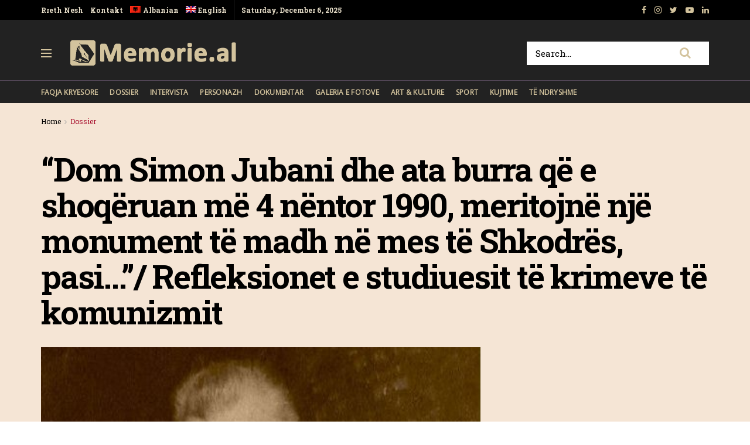

--- FILE ---
content_type: text/html; charset=UTF-8
request_url: https://memorie.al/dom-simon-jubani-dhe-ata-burra-qe-e-shoqeruan-me-4-nentor-1990-meritojne-nje-monument-te-madh-ne-mes-te-shkodres-pasi-refleksionet-e-studiuesit-te-krimeve-te-komunizmit/
body_size: 34226
content:
<!doctype html>
<!--[if lt IE 7]> <html class="no-js lt-ie9 lt-ie8 lt-ie7" lang="sq-AL"> <![endif]-->
<!--[if IE 7]>    <html class="no-js lt-ie9 lt-ie8" lang="sq-AL"> <![endif]-->
<!--[if IE 8]>    <html class="no-js lt-ie9" lang="sq-AL"> <![endif]-->
<!--[if IE 9]>    <html class="no-js lt-ie10" lang="sq-AL"> <![endif]-->
<!--[if gt IE 8]><!--> <html class="no-js" lang="sq-AL"> <!--<![endif]-->
<head>
    <meta http-equiv="Content-Type" content="text/html; charset=UTF-8" />
    <!-- Global site tag (gtag.js) - Google Analytics -->
	<script async src="https://www.googletagmanager.com/gtag/js?id=UA-148042445-1"></script>
	<script>
	  window.dataLayer = window.dataLayer || [];
	  function gtag(){dataLayer.push(arguments);}
	  gtag('js', new Date());

	  gtag('config', 'UA-148042445-1');
	</script>
	<!-- Custom ADS "exoclick"-->
	<meta name="6a97888e-site-verification" content="b2a9a253240c5392552c25ecbc58f90e">
    <!-- generic sticky r2b2.io-->
    <script type="text/javascript" src="//delivery.r2b2.io/get/memorie.al/generic/sticky"></script>
    <!--script type='text/javascript' src='//peppy2lon1g1stalk.com/apu.php?zoneid=1803221'>
    </script-->
    
    <meta name='viewport' content='width=device-width, initial-scale=1, user-scalable=yes' />
    <link rel="profile" href="https://gmpg.org/xfn/11" />
    <link rel="pingback" href="https://memorie.al/xmlrpc.php" />
    <meta name="theme-color" content="#f5e5d5">
             <meta name="msapplication-navbutton-color" content="#f5e5d5">
             <meta name="apple-mobile-web-app-status-bar-style" content="#f5e5d5"><title>“Dom Simon Jubani dhe ata burra që e shoqëruan më 4 nëntor 1990, meritojnë një monument të madh në mes të Shkodrës, pasi&#8230;”/ Refleksionet e studiuesit të krimeve të komunizmit &#8211; Memorie.al</title>
<link rel="alternate" hreflang="sq" href="https://memorie.al/dom-simon-jubani-dhe-ata-burra-qe-e-shoqeruan-me-4-nentor-1990-meritojne-nje-monument-te-madh-ne-mes-te-shkodres-pasi-refleksionet-e-studiuesit-te-krimeve-te-komunizmit/" />
<link rel="alternate" hreflang="en" href="https://memorie.al/en/dom-simon-jubani-and-those-men-who-accompanied-him-on-november-4-1990-deserve-a-big-monument-in-the-middle-of-shkodra-as-reflections-of-the-researcher-of-the-crimes-of-communism/" />
<meta property="og:type" content="article">
<meta property="og:title" content="“Dom Simon Jubani dhe ata burra që e shoqëruan më 4 nëntor 1990, meritojnë një monument të madh në mes të Shkodrës, ">
<meta property="og:site_name" content="Memorie.al">
<meta property="og:description" content="Nga Marçel Hila Pjesa e dytë Memorie.al/ Unë e mbaj mend si u mbyll Kisha e Zojës Rruzare këtu në">
<meta property="og:url" content="https://memorie.al/dom-simon-jubani-dhe-ata-burra-qe-e-shoqeruan-me-4-nentor-1990-meritojne-nje-monument-te-madh-ne-mes-te-shkodres-pasi-refleksionet-e-studiuesit-te-krimeve-te-komunizmit/">
<meta property="og:locale" content="sq_AL">
<meta property="og:image" content="https://memorie.al/wp-content/uploads/2022/08/Dom-Simon-Jubani.png">
<meta property="og:image:height" content="550">
<meta property="og:image:width" content="750">
<meta property="article:published_time" content="2022-08-03T22:15:45+00:00">
<meta property="article:modified_time" content="2025-03-15T12:07:28+00:00">
<meta property="article:section" content="Dossier">
<meta name="twitter:card" content="summary_large_image">
<meta name="twitter:title" content="“Dom Simon Jubani dhe ata burra që e shoqëruan më 4 nëntor 1990, meritojnë një monument të madh në mes të Shkodrës, pasi&#8230;”/ Refleksionet e studiuesit të krimeve të komunizmit">
<meta name="twitter:description" content="Nga Marçel Hila Pjesa e dytë Memorie.al/ Unë e mbaj mend si u mbyll Kisha e Zojës Rruzare këtu në">
<meta name="twitter:url" content="https://memorie.al/dom-simon-jubani-dhe-ata-burra-qe-e-shoqeruan-me-4-nentor-1990-meritojne-nje-monument-te-madh-ne-mes-te-shkodres-pasi-refleksionet-e-studiuesit-te-krimeve-te-komunizmit/">
<meta name="twitter:site" content="">
<meta name="twitter:image:src" content="https://memorie.al/wp-content/uploads/2022/08/Dom-Simon-Jubani.png">
<meta name="twitter:image:width" content="750">
<meta name="twitter:image:height" content="550">
            <script type="text/javascript"> var jnews_ajax_url = 'https://memorie.al/?ajax-request=jnews'; </script>
            <link rel='dns-prefetch' href='//www.googletagmanager.com' />
<link rel='dns-prefetch' href='//fonts.googleapis.com' />
<link rel='dns-prefetch' href='//s.w.org' />
<link rel='dns-prefetch' href='//pagead2.googlesyndication.com' />
<link rel="alternate" type="application/rss+xml" title="Memorie.al &raquo; Feed" href="https://memorie.al/feed/" />
<link rel="alternate" type="application/rss+xml" title="Memorie.al &raquo; Comments Feed" href="https://memorie.al/comments/feed/" />
<link rel="alternate" type="application/rss+xml" title="Memorie.al &raquo; “Dom Simon Jubani dhe ata burra që e shoqëruan më 4 nëntor 1990, meritojnë një monument të madh në mes të Shkodrës, pasi&#8230;”/ Refleksionet e studiuesit të krimeve të komunizmit Comments Feed" href="https://memorie.al/dom-simon-jubani-dhe-ata-burra-qe-e-shoqeruan-me-4-nentor-1990-meritojne-nje-monument-te-madh-ne-mes-te-shkodres-pasi-refleksionet-e-studiuesit-te-krimeve-te-komunizmit/feed/" />
		<script type="text/javascript">
			window._wpemojiSettings = {"baseUrl":"https:\/\/s.w.org\/images\/core\/emoji\/11\/72x72\/","ext":".png","svgUrl":"https:\/\/s.w.org\/images\/core\/emoji\/11\/svg\/","svgExt":".svg","source":{"concatemoji":"https:\/\/memorie.al\/wp-includes\/js\/wp-emoji-release.min.js?ver=5.0"}};
			!function(a,b,c){function d(a,b){var c=String.fromCharCode;l.clearRect(0,0,k.width,k.height),l.fillText(c.apply(this,a),0,0);var d=k.toDataURL();l.clearRect(0,0,k.width,k.height),l.fillText(c.apply(this,b),0,0);var e=k.toDataURL();return d===e}function e(a){var b;if(!l||!l.fillText)return!1;switch(l.textBaseline="top",l.font="600 32px Arial",a){case"flag":return!(b=d([55356,56826,55356,56819],[55356,56826,8203,55356,56819]))&&(b=d([55356,57332,56128,56423,56128,56418,56128,56421,56128,56430,56128,56423,56128,56447],[55356,57332,8203,56128,56423,8203,56128,56418,8203,56128,56421,8203,56128,56430,8203,56128,56423,8203,56128,56447]),!b);case"emoji":return b=d([55358,56760,9792,65039],[55358,56760,8203,9792,65039]),!b}return!1}function f(a){var c=b.createElement("script");c.src=a,c.defer=c.type="text/javascript",b.getElementsByTagName("head")[0].appendChild(c)}var g,h,i,j,k=b.createElement("canvas"),l=k.getContext&&k.getContext("2d");for(j=Array("flag","emoji"),c.supports={everything:!0,everythingExceptFlag:!0},i=0;i<j.length;i++)c.supports[j[i]]=e(j[i]),c.supports.everything=c.supports.everything&&c.supports[j[i]],"flag"!==j[i]&&(c.supports.everythingExceptFlag=c.supports.everythingExceptFlag&&c.supports[j[i]]);c.supports.everythingExceptFlag=c.supports.everythingExceptFlag&&!c.supports.flag,c.DOMReady=!1,c.readyCallback=function(){c.DOMReady=!0},c.supports.everything||(h=function(){c.readyCallback()},b.addEventListener?(b.addEventListener("DOMContentLoaded",h,!1),a.addEventListener("load",h,!1)):(a.attachEvent("onload",h),b.attachEvent("onreadystatechange",function(){"complete"===b.readyState&&c.readyCallback()})),g=c.source||{},g.concatemoji?f(g.concatemoji):g.wpemoji&&g.twemoji&&(f(g.twemoji),f(g.wpemoji)))}(window,document,window._wpemojiSettings);
		</script>
		<!-- memorie.al is managing ads with Advanced Ads 1.53.2 – https://wpadvancedads.com/ --><script id="memor-ready">
			window.advanced_ads_ready=function(e,a){a=a||"complete";var d=function(e){return"interactive"===a?"loading"!==e:"complete"===e};d(document.readyState)?e():document.addEventListener("readystatechange",(function(a){d(a.target.readyState)&&e()}),{once:"interactive"===a})},window.advanced_ads_ready_queue=window.advanced_ads_ready_queue||[];		</script>
		<style type="text/css">
img.wp-smiley,
img.emoji {
	display: inline !important;
	border: none !important;
	box-shadow: none !important;
	height: 1em !important;
	width: 1em !important;
	margin: 0 .07em !important;
	vertical-align: -0.1em !important;
	background: none !important;
	padding: 0 !important;
}
</style>
<link rel='stylesheet' id='wp-block-library-css'  href='https://memorie.al/wp-includes/css/dist/block-library/style.min.css?ver=5.0' type='text/css' media='all' />
<link rel='stylesheet' id='jnews-previewslider-css'  href='https://memorie.al/wp-content/plugins/jnews-gallery/assets/css/previewslider.css' type='text/css' media='all' />
<link rel='stylesheet' id='jnews-previewslider-responsive-css'  href='https://memorie.al/wp-content/plugins/jnews-gallery/assets/css/previewslider-responsive.css' type='text/css' media='all' />
<link rel='stylesheet' id='wpml-menu-item-0-css'  href='//memorie.al/wp-content/plugins/sitepress-multilingual-cms/templates/language-switchers/menu-item/style.min.css?ver=1' type='text/css' media='all' />
<link rel='stylesheet' id='jeg_customizer_font-css'  href='//fonts.googleapis.com/css?family=Roboto+Slab%3Aregular%2C700%7COpen+Sans%3Areguler&#038;ver=1.0.0' type='text/css' media='all' />
<link rel='stylesheet' id='mediaelement-css'  href='https://memorie.al/wp-includes/js/mediaelement/mediaelementplayer-legacy.min.css?ver=4.2.6-78496d1' type='text/css' media='all' />
<link rel='stylesheet' id='wp-mediaelement-css'  href='https://memorie.al/wp-includes/js/mediaelement/wp-mediaelement.min.css?ver=5.0' type='text/css' media='all' />
<link rel='stylesheet' id='jnews-frontend-css'  href='https://memorie.al/wp-content/themes/memory/assets/dist/frontend.min.css?ver=5.0.3' type='text/css' media='all' />
<link rel='stylesheet' id='jnews-style-css'  href='https://memorie.al/wp-content/themes/memory/style.css?ver=5.0.3' type='text/css' media='all' />
<link rel='stylesheet' id='jnews-darkmode-css'  href='https://memorie.al/wp-content/themes/memory/assets/css/darkmode.css?ver=5.0.3' type='text/css' media='all' />
<link rel='stylesheet' id='jnews-scheme-css'  href='https://memorie.al/wp-content/themes/memory/data/import/morningnews/scheme.css?ver=5.0.3' type='text/css' media='all' />
<link rel='stylesheet' id='jeg-dynamic-style-css'  href='https://memorie.al/wp-content/uploads/jeg/jeg-7EixgQ3Uce.css?ver=1.0.0' type='text/css' media='all' />
<link rel='stylesheet' id='jnews-social-login-style-css'  href='https://memorie.al/wp-content/plugins/jnews-social-login/assets/css/plugin.css?ver=5.0.0' type='text/css' media='all' />
<link rel='stylesheet' id='jnews-select-share-css'  href='https://memorie.al/wp-content/plugins/jnews-social-share/assets/css/plugin.css' type='text/css' media='all' />
<link rel='stylesheet' id='jnews-weather-style-css'  href='https://memorie.al/wp-content/plugins/jnews-weather/assets/css/plugin.css?ver=5.0.1' type='text/css' media='all' />
<script type='text/javascript' src='https://memorie.al/wp-includes/js/jquery/jquery.js?ver=1.12.4'></script>
<script type='text/javascript' src='https://memorie.al/wp-includes/js/jquery/jquery-migrate.min.js?ver=1.4.1'></script>
<script type='text/javascript' src='https://memorie.al/wp-content/plugins/jnews-gallery/assets/js/jquery.previewslider.js'></script>
<script type='text/javascript'>
var mejsL10n = {"language":"sq","strings":{"mejs.install-flash":"You are using a browser that does not have Flash player enabled or installed. Please turn on your Flash player plugin or download the latest version from https:\/\/get.adobe.com\/flashplayer\/","mejs.fullscreen-off":"Turn off Fullscreen","mejs.fullscreen-on":"Go Fullscreen","mejs.download-video":"Download Video","mejs.fullscreen":"Fullscreen","mejs.time-jump-forward":["Jump forward 1 second","Jump forward %1 seconds"],"mejs.loop":"Toggle Loop","mejs.play":"Play","mejs.pause":"Pause","mejs.close":"Close","mejs.time-slider":"Time Slider","mejs.time-help-text":"Use Left\/Right Arrow keys to advance one second, Up\/Down arrows to advance ten seconds.","mejs.time-skip-back":["Skip back 1 second","Skip back %1 seconds"],"mejs.captions-subtitles":"Captions\/Subtitles","mejs.captions-chapters":"Chapters","mejs.none":"None","mejs.mute-toggle":"Mute Toggle","mejs.volume-help-text":"Use Up\/Down Arrow keys to increase or decrease volume.","mejs.unmute":"Unmute","mejs.mute":"Mute","mejs.volume-slider":"Volume Slider","mejs.video-player":"Video Player","mejs.audio-player":"Audio Player","mejs.ad-skip":"Skip ad","mejs.ad-skip-info":["Skip in 1 second","Skip in %1 seconds"],"mejs.source-chooser":"Source Chooser","mejs.stop":"Stop","mejs.speed-rate":"Speed Rate","mejs.live-broadcast":"Live Broadcast","mejs.afrikaans":"Afrikaans","mejs.albanian":"Albanian","mejs.arabic":"Arabic","mejs.belarusian":"Belarusian","mejs.bulgarian":"Bulgarian","mejs.catalan":"Catalan","mejs.chinese":"Chinese","mejs.chinese-simplified":"Chinese (Simplified)","mejs.chinese-traditional":"Chinese (Traditional)","mejs.croatian":"Croatian","mejs.czech":"Czech","mejs.danish":"Danish","mejs.dutch":"Dutch","mejs.english":"English","mejs.estonian":"Estonian","mejs.filipino":"Filipino","mejs.finnish":"Finnish","mejs.french":"French","mejs.galician":"Galician","mejs.german":"German","mejs.greek":"Greek","mejs.haitian-creole":"Haitian Creole","mejs.hebrew":"Hebrew","mejs.hindi":"Hindi","mejs.hungarian":"Hungarian","mejs.icelandic":"Icelandic","mejs.indonesian":"Indonesian","mejs.irish":"Irish","mejs.italian":"Italian","mejs.japanese":"Japanese","mejs.korean":"Korean","mejs.latvian":"Latvian","mejs.lithuanian":"Lithuanian","mejs.macedonian":"Macedonian","mejs.malay":"Malay","mejs.maltese":"Maltese","mejs.norwegian":"Norwegian","mejs.persian":"Persian","mejs.polish":"Polish","mejs.portuguese":"Portuguese","mejs.romanian":"Romanian","mejs.russian":"Russian","mejs.serbian":"Serbian","mejs.slovak":"Slovak","mejs.slovenian":"Slovenian","mejs.spanish":"Spanish","mejs.swahili":"Swahili","mejs.swedish":"Swedish","mejs.tagalog":"Tagalog","mejs.thai":"Thai","mejs.turkish":"Turkish","mejs.ukrainian":"Ukrainian","mejs.vietnamese":"Vietnamese","mejs.welsh":"Welsh","mejs.yiddish":"Yiddish"}};
</script>
<script type='text/javascript' src='https://memorie.al/wp-includes/js/mediaelement/mediaelement-and-player.min.js?ver=4.2.6-78496d1'></script>
<script type='text/javascript' src='https://memorie.al/wp-includes/js/mediaelement/mediaelement-migrate.min.js?ver=5.0'></script>
<script type='text/javascript'>
/* <![CDATA[ */
var _wpmejsSettings = {"pluginPath":"\/wp-includes\/js\/mediaelement\/","classPrefix":"mejs-","stretching":"responsive"};
/* ]]> */
</script>

<!-- Google Analytics snippet added by Site Kit -->
<script type='text/javascript' src='https://www.googletagmanager.com/gtag/js?id=G-M4BDS69NJX' async></script>
<script type='text/javascript'>
window.dataLayer = window.dataLayer || [];function gtag(){dataLayer.push(arguments);}
gtag("js", new Date());
gtag("set", "developer_id.dZTNiMT", true);
gtag("config", "G-M4BDS69NJX");
</script>

<!-- End Google Analytics snippet added by Site Kit -->
<link rel='https://api.w.org/' href='https://memorie.al/wp-json/' />
<link rel="EditURI" type="application/rsd+xml" title="RSD" href="https://memorie.al/xmlrpc.php?rsd" />
<link rel="wlwmanifest" type="application/wlwmanifest+xml" href="https://memorie.al/wp-includes/wlwmanifest.xml" /> 
<meta name="generator" content="WordPress 5.0" />
<link rel="canonical" href="https://memorie.al" />
<link rel='shortlink' href='https://memorie.al/?p=83239' />
<link rel="alternate" type="application/json+oembed" href="https://memorie.al/wp-json/oembed/1.0/embed?url=https%3A%2F%2Fmemorie.al%2Fdom-simon-jubani-dhe-ata-burra-qe-e-shoqeruan-me-4-nentor-1990-meritojne-nje-monument-te-madh-ne-mes-te-shkodres-pasi-refleksionet-e-studiuesit-te-krimeve-te-komunizmit%2F" />
<link rel="alternate" type="text/xml+oembed" href="https://memorie.al/wp-json/oembed/1.0/embed?url=https%3A%2F%2Fmemorie.al%2Fdom-simon-jubani-dhe-ata-burra-qe-e-shoqeruan-me-4-nentor-1990-meritojne-nje-monument-te-madh-ne-mes-te-shkodres-pasi-refleksionet-e-studiuesit-te-krimeve-te-komunizmit%2F&#038;format=xml" />
<meta name="generator" content="WPML ver:4.4.12 stt:48,1;" />
<meta name="generator" content="Site Kit by Google 1.70.0" />
<!-- Google AdSense snippet added by Site Kit -->
<meta name="google-adsense-platform-account" content="ca-host-pub-2644536267352236">
<meta name="google-adsense-platform-domain" content="sitekit.withgoogle.com">
<!-- End Google AdSense snippet added by Site Kit -->
<meta name="generator" content="Powered by WPBakery Page Builder - drag and drop page builder for WordPress."/>

<!-- Google AdSense snippet added by Site Kit -->
<script  async src="https://pagead2.googlesyndication.com/pagead/js/adsbygoogle.js?client=ca-pub-1242030791402686" crossorigin="anonymous"></script>

<!-- End Google AdSense snippet added by Site Kit -->
<script type='application/ld+json'>{"@context":"http:\/\/schema.org","@type":"Organization","@id":"https:\/\/memorie.al\/#organization","url":"https:\/\/memorie.al\/","name":"Memorie.al","logo":{"@type":"ImageObject","url":"https:\/\/memorie.al\/wp-content\/uploads\/2020\/04\/light_memorie_logo.png"},"sameAs":["https:\/\/www.facebook.com\/memorie.al\/","#","https:\/\/www.youtube.com\/channel\/UCp2UNviLqUz1YNN22O5iRBA","#"]}</script>
<script type='application/ld+json'>{"@context":"http:\/\/schema.org","@type":"WebSite","@id":"https:\/\/memorie.al\/#website","url":"https:\/\/memorie.al\/","name":"Memorie.al","potentialAction":{"@type":"SearchAction","target":"https:\/\/memorie.al\/?s={search_term_string}","query-input":"required name=search_term_string"}}</script>
<link rel="icon" href="https://memorie.al/wp-content/uploads/2019/08/cropped-favicon_memory-32x32.png" sizes="32x32" />
<link rel="icon" href="https://memorie.al/wp-content/uploads/2019/08/cropped-favicon_memory-192x192.png" sizes="192x192" />
<link rel="apple-touch-icon-precomposed" href="https://memorie.al/wp-content/uploads/2019/08/cropped-favicon_memory-180x180.png" />
<meta name="msapplication-TileImage" content="https://memorie.al/wp-content/uploads/2019/08/cropped-favicon_memory-270x270.png" />
		<style type="text/css" id="wp-custom-css">
			.jeg_menu_style_1 > li{padding-right:20px}
.jeg_header .jeg_menu.jeg_main_menu > li > a,
.jeg_midbar.dark .jeg_nav_icon .jeg_mobile_toggle{color: #d3c39d;}
.jeg_header .jeg_menu.jeg_main_menu > li > a:hover{color:#776437;}
.jeg_midbar .jeg_search_wrapper .jeg_search_button{background:#fff;}
.fa-search{font-size:20px!important;}
input:not([type=submit]){    border: 1px solid #ffffff;}
input:not([type=submit]):focus{border-color: #fff;box-shadow: none;}
.jeg_midbar .jeg_search_wrapper .jeg_search_button :hover{color:#776437;}
.entry-header .jeg_post_subtitle, .jeg_share_stats .sharetext, .jeg_share_count .counts, .jeg_share_stats .counts{color:#000;}
.entry-content .pullquote:after, .entry-content .pullquote:before{background:#776437;}
.entry-content blockquote, .wp-caption .wp-caption-text, .jeg_prevnext_post span, .jeg_post_meta, #breadcrumbs .breadcrumb_last_link a{color:#a60c2a;}
.jnews_inline_related_post{background: #f7f7f736;}
.jeg_prevnext_post h3{border-left: none;padding-left:0;}
.jeg_prevnext_post{border-top:none;border-bottom:none;}
.jeg_block_heading_1{ border-bottom: 2px solid #a60c2a;}
.comment-respond{border-top: 2px solid #a60c2a;}
textarea, input:not([type=submit]){background: #00000024;border:none;}
.jeg_midbar .jeg_search_no_expand .jeg_search_input{background:#fff;}
.jeg_cat_subtitle{    color: #222222;}
.jeg_readmore{    border: 1px solid #766437;}
.jeg_footer_6 .jeg_footer_primary{max-width:1000px}
@media screen and (min-width: 640px){
	.footer_logo img{max-width: 24%;}}
.jscroll-to-top{right:0;bottom:0}
.jscroll-to-top>a{background: #222222;border: none;    opacity: 1;border-radius: 0;color:#d3c39d;    box-shadow: none;}
.jeg_pl_md_2{border-bottom: none;padding-bottom: 0;}
.jeg_archive_search{padding:0;}
.jeg_share_button .jeg_btn-toggle{background: #766437;}
.jeg_slider_type_5 .jeg_slide_caption .jeg_post_category a{background: #a60c2a;    padding: 4px 6px 3px;}
.jeg_post.format-gallery .jeg_thumb:after{    opacity: .3;}
.jeg_share_button span.count{display:none;}
.logged-in .jeg_share_button span.count{display:inline;}
.jeg_footer .jeg_footer_content a{text-decoration: underline;}

.jeg_postblock_5 .jeg_thumb .jeg_post_category a, .jeg_thumb .jeg_post_category a,
.jeg_slider_type_5 .jeg_slide_caption .jeg_post_category a {
    font-size: 16px;
    line-height: 16px;
}
ol {
	font-size: 20px;
  line-height: 1.8;
  color: #000000;
}
::marker {
    font-weight: 900;
}		</style>
	<noscript><style> .wpb_animate_when_almost_visible { opacity: 1; }</style></noscript>    
    <meta name="clckd" content="0c9bcac559b3503dab3b47a6bbf72489" />
    <meta name="inxysmart-verification" content="1770ae9e1b6bc9f5fd2841f141557ffb">
    <meta name="facebook-domain-verification" content="wbb7c4iq0vrhaxw4qrlfujl4fb10jb" />
    <meta property="fb:pages" content="112729043451985" />
    <meta name="description" content="Memorie.al është një portal dossier me karakter historik, që synon të sjellë nëpërmjet publikimit të dëshmive dhe fakteve arkivore, nxjerrjen në pah, të së kaluarës së Shqipërisë komunise." />
    <!-- One Signal --> 
    <script src="https://cdn.onesignal.com/sdks/web/v16/OneSignalSDK.page.js" defer></script>
        <script>
          window.OneSignalDeferred = window.OneSignalDeferred || [];
          OneSignalDeferred.push(function(OneSignal) {
            OneSignal.init({
              appId: "412455ea-924f-425e-a0d6-c310d183b224",
              safari_web_id: "web.onesignal.auto.57017041-c410-4b69-86f6-455278402f0c",
              notifyButton: {
                enable: true,
              },
            });
          });
        </script>
    <!-- One Signal End --> 
</head>
<body class="post-template-default single single-post postid-83239 single-format-gallery jeg_single_tpl_2 jnews jsc_normal wpb-js-composer js-comp-ver-6.3.0 vc_responsive aa-prefix-memor-">
    <!-- Boost code 
    <noscript><iframe src="https://www.googletagmanager.com/ns.html?id=GTM-5TJ4T7W"
    height="0" width="0" style="display:none;visibility:hidden"></iframe></noscript>
    -->
        <!-- 
    <app-interstitial id="352"></app-interstitial><script async src="https://static.boostcdn.net/js/interstitial.js"></script>
    -->
    <!-- 
    <b-int id="352"></b-int><script async src='https://static.boostcdn.net/js/int.js'></script>
    -->
    

    <div class="jeg_ad jeg_ad_top jnews_header_top_ads">
        <div class='ads-wrapper  '></div>    </div>

    <!-- The Main Wrapper
    ============================================= -->
    <div class="jeg_viewport">

        
        <div class="jeg_header_wrapper">
            <div class="jeg_header_instagram_wrapper">
    </div>

<!-- HEADER -->
<div class="jeg_header normal">
    <div class="jeg_topbar jeg_container dark">
    <div class="container">
        <div class="jeg_nav_row">
            
                <div class="jeg_nav_col jeg_nav_left  jeg_nav_grow">
                    <div class="item_wrap jeg_nav_alignleft">
                        <div class="jeg_nav_item">
	<ul class="jeg_menu jeg_top_menu"><li id="menu-item-118" class="menu-item menu-item-type-custom menu-item-object-custom menu-item-118"><a href="#">Rreth Nesh</a></li>
<li id="menu-item-946" class="menu-item menu-item-type-custom menu-item-object-custom menu-item-946"><a href="#">Kontakt</a></li>
<li id="menu-item-wpml-ls-32-sq" class="menu-item wpml-ls-slot-32 wpml-ls-item wpml-ls-item-sq wpml-ls-current-language wpml-ls-menu-item wpml-ls-first-item menu-item-type-wpml_ls_menu_item menu-item-object-wpml_ls_menu_item menu-item-wpml-ls-32-sq"><a title="Albanian" href="https://memorie.al/dom-simon-jubani-dhe-ata-burra-qe-e-shoqeruan-me-4-nentor-1990-meritojne-nje-monument-te-madh-ne-mes-te-shkodres-pasi-refleksionet-e-studiuesit-te-krimeve-te-komunizmit/"><img
            class="wpml-ls-flag"
            src="https://memorie.al/wp-content/plugins/sitepress-multilingual-cms/res/flags/sq.png"
            alt=""
            
            
    /><span class="wpml-ls-display">Albanian</span></a></li>
<li id="menu-item-wpml-ls-32-en" class="menu-item wpml-ls-slot-32 wpml-ls-item wpml-ls-item-en wpml-ls-menu-item wpml-ls-last-item menu-item-type-wpml_ls_menu_item menu-item-object-wpml_ls_menu_item menu-item-wpml-ls-32-en"><a title="English" href="https://memorie.al/en/dom-simon-jubani-and-those-men-who-accompanied-him-on-november-4-1990-deserve-a-big-monument-in-the-middle-of-shkodra-as-reflections-of-the-researcher-of-the-crimes-of-communism/"><img
            class="wpml-ls-flag"
            src="https://memorie.al/wp-content/plugins/sitepress-multilingual-cms/res/flags/en.png"
            alt=""
            
            
    /><span class="wpml-ls-display">English</span></a></li>
</ul></div><div class="jeg_nav_item jeg_top_date">
    Saturday, December 6, 2025</div>                    </div>
                </div>

                
                <div class="jeg_nav_col jeg_nav_center  jeg_nav_normal">
                    <div class="item_wrap jeg_nav_aligncenter">
                                            </div>
                </div>

                
                <div class="jeg_nav_col jeg_nav_right  jeg_nav_normal">
                    <div class="item_wrap jeg_nav_alignright">
                        			<div class="jeg_nav_item socials_widget jeg_social_icon_block nobg">
			    <a href="https://www.facebook.com/memorie.al/" target='_blank' class="jeg_facebook"><i class="fa fa-facebook"></i> </a><a href="#" target='_blank' class="jeg_instagram"><i class="fa fa-instagram"></i> </a><a href="" target='_blank' class="jeg_twitter"><i class="fa fa-twitter"></i> </a><a href="https://www.youtube.com/channel/UCp2UNviLqUz1YNN22O5iRBA" target='_blank' class="jeg_youtube"><i class="fa fa-youtube-play"></i> </a><a href="#" target='_blank' class="jeg_linkedin"><i class="fa fa-linkedin"></i> </a>			</div>
			                    </div>
                </div>

                        </div>
    </div>
</div><!-- /.jeg_container --><div class="jeg_midbar jeg_container dark">
    <div class="container">
        <div class="jeg_nav_row">
            
                <div class="jeg_nav_col jeg_nav_left jeg_nav_normal">
                    <div class="item_wrap jeg_nav_alignleft">
                        <div class="jeg_nav_item jeg_nav_icon">
    <a href="#" class="toggle_btn jeg_mobile_toggle">
    	<span></span><span></span><span></span>
    </a>
</div><div class="jeg_nav_item jeg_logo jeg_desktop_logo">
			<div class="site-title">
	    	<a href="https://memorie.al/" style="padding: 0 0 0 0;">
	    	    <img class='jeg_logo_img' src="https://memorie.al/wp-content/uploads/2020/04/light_memorie_logo.png" srcset="https://memorie.al/wp-content/uploads/2020/04/light_memorie_logo.png 1x, https://memorie.al/wp-content/uploads/2020/04/light_memorie_logo.png 2x" alt="Memorie.al"data-light-src="https://memorie.al/wp-content/uploads/2020/04/light_memorie_logo.png" data-light-srcset="https://memorie.al/wp-content/uploads/2020/04/light_memorie_logo.png 1x, https://memorie.al/wp-content/uploads/2020/04/light_memorie_logo.png 2x" data-dark-src="https://memorie.al/wp-content/uploads/2020/04/light_memorie_logo.png" data-dark-srcset="https://memorie.al/wp-content/uploads/2020/04/light_memorie_logo.png 1x, https://memorie.al/wp-content/uploads/2020/04/light_memorie_logo.png 2x">	    	</a>
	    </div>
	</div>                    </div>
                </div>

                
                <div class="jeg_nav_col jeg_nav_center jeg_nav_normal">
                    <div class="item_wrap jeg_nav_aligncenter">
                                            </div>
                </div>

                
                <div class="jeg_nav_col jeg_nav_right jeg_nav_grow">
                    <div class="item_wrap jeg_nav_alignright">
                        <!-- Search Form -->
<div class="jeg_nav_item jeg_nav_search">
	<div class="jeg_search_wrapper jeg_search_no_expand square">
	    <a href="#" class="jeg_search_toggle"><i class="fa fa-search"></i></a>
	    <form action="https://memorie.al/" method="get" class="jeg_search_form" target="_top">
    <input name="s" class="jeg_search_input" placeholder="Search..." type="text" value="" autocomplete="off">
    <button type="submit" class="jeg_search_button btn"><i class="fa fa-search"></i></button>
</form>
<!-- jeg_search_hide with_result no_result -->
<div class="jeg_search_result jeg_search_hide with_result">
    <div class="search-result-wrapper">
    </div>
    <div class="search-link search-noresult">
        No Result    </div>
    <div class="search-link search-all-button">
        <i class="fa fa-search"></i> View All Result    </div>
</div>	</div>
</div>                    </div>
                </div>

                        </div>
    </div>
</div><div class="jeg_bottombar jeg_navbar jeg_container jeg_navbar_wrapper jeg_navbar_normal jeg_navbar_dark">
    <div class="container">
        <div class="jeg_nav_row">
            
                <div class="jeg_nav_col jeg_nav_left jeg_nav_grow">
                    <div class="item_wrap jeg_nav_alignleft">
                        <div class="jeg_main_menu_wrapper">
<div class="jeg_nav_item jeg_mainmenu_wrap"><ul class="jeg_menu jeg_main_menu jeg_menu_style_1" data-animation="none"><li id="menu-item-965" class="menu-item menu-item-type-post_type menu-item-object-page menu-item-home menu-item-965 bgnav" data-item-row="default" ><a href="https://memorie.al/">Faqja Kryesore</a></li>
<li id="menu-item-480" class="menu-item menu-item-type-taxonomy menu-item-object-category current-post-ancestor current-menu-parent current-post-parent menu-item-480 bgnav" data-item-row="default" ><a href="https://memorie.al/kategoria/dossier/">Dossier</a></li>
<li id="menu-item-479" class="menu-item menu-item-type-taxonomy menu-item-object-category menu-item-479 bgnav" data-item-row="default" ><a href="https://memorie.al/kategoria/intervista/">Intervista</a></li>
<li id="menu-item-478" class="menu-item menu-item-type-taxonomy menu-item-object-category menu-item-478 bgnav" data-item-row="default" ><a href="https://memorie.al/kategoria/personazh/">Personazh</a></li>
<li id="menu-item-477" class="menu-item menu-item-type-taxonomy menu-item-object-category menu-item-477 bgnav" data-item-row="default" ><a href="https://memorie.al/kategoria/dokumentar/">Dokumentar</a></li>
<li id="menu-item-475" class="menu-item menu-item-type-taxonomy menu-item-object-category menu-item-475 bgnav" data-item-row="default" ><a href="https://memorie.al/kategoria/galeria-e-fotove/">Galeria e Fotove</a></li>
<li id="menu-item-474" class="menu-item menu-item-type-taxonomy menu-item-object-category menu-item-474 bgnav" data-item-row="default" ><a href="https://memorie.al/kategoria/art-kulture/">Art &#038; Kulture</a></li>
<li id="menu-item-950" class="menu-item menu-item-type-taxonomy menu-item-object-category menu-item-950 bgnav" data-item-row="default" ><a href="https://memorie.al/kategoria/sport/">Sport</a></li>
<li id="menu-item-131037" class="menu-item menu-item-type-post_type menu-item-object-page menu-item-131037 bgnav" data-item-row="default" ><a href="https://memorie.al/kujtime/">Kujtime</a></li>
<li id="menu-item-12785" class="menu-item menu-item-type-taxonomy menu-item-object-category menu-item-12785 bgnav" data-item-row="default" ><a href="https://memorie.al/kategoria/te-ndryshme/">Të Ndryshme</a></li>
</ul></div></div>
                    </div>
                </div>

                
                <div class="jeg_nav_col jeg_nav_center jeg_nav_normal">
                    <div class="item_wrap jeg_nav_aligncenter">
                                            </div>
                </div>

                
                <div class="jeg_nav_col jeg_nav_right jeg_nav_normal">
                    <div class="item_wrap jeg_nav_alignright">
                                            </div>
                </div>

                        </div>
    </div>
</div></div><!-- /.jeg_header -->        </div>

        <div class="jeg_header_sticky">
            <div class="sticky_blankspace"></div>
<div class="jeg_header normal">
    <div class="jeg_container">
        <div data-mode="scroll" class="jeg_stickybar jeg_navbar jeg_navbar_wrapper jeg_navbar_normal jeg_navbar_dark">
            <div class="container">
    <div class="jeg_nav_row">
        
            <div class="jeg_nav_col jeg_nav_left jeg_nav_grow">
                <div class="item_wrap jeg_nav_alignleft">
                    <div class="jeg_main_menu_wrapper">
<div class="jeg_nav_item jeg_mainmenu_wrap"><ul class="jeg_menu jeg_main_menu jeg_menu_style_1" data-animation="none"><li class="menu-item menu-item-type-post_type menu-item-object-page menu-item-home menu-item-965 bgnav" data-item-row="default" ><a href="https://memorie.al/">Faqja Kryesore</a></li>
<li class="menu-item menu-item-type-taxonomy menu-item-object-category current-post-ancestor current-menu-parent current-post-parent menu-item-480 bgnav" data-item-row="default" ><a href="https://memorie.al/kategoria/dossier/">Dossier</a></li>
<li class="menu-item menu-item-type-taxonomy menu-item-object-category menu-item-479 bgnav" data-item-row="default" ><a href="https://memorie.al/kategoria/intervista/">Intervista</a></li>
<li class="menu-item menu-item-type-taxonomy menu-item-object-category menu-item-478 bgnav" data-item-row="default" ><a href="https://memorie.al/kategoria/personazh/">Personazh</a></li>
<li class="menu-item menu-item-type-taxonomy menu-item-object-category menu-item-477 bgnav" data-item-row="default" ><a href="https://memorie.al/kategoria/dokumentar/">Dokumentar</a></li>
<li class="menu-item menu-item-type-taxonomy menu-item-object-category menu-item-475 bgnav" data-item-row="default" ><a href="https://memorie.al/kategoria/galeria-e-fotove/">Galeria e Fotove</a></li>
<li class="menu-item menu-item-type-taxonomy menu-item-object-category menu-item-474 bgnav" data-item-row="default" ><a href="https://memorie.al/kategoria/art-kulture/">Art &#038; Kulture</a></li>
<li class="menu-item menu-item-type-taxonomy menu-item-object-category menu-item-950 bgnav" data-item-row="default" ><a href="https://memorie.al/kategoria/sport/">Sport</a></li>
<li class="menu-item menu-item-type-post_type menu-item-object-page menu-item-131037 bgnav" data-item-row="default" ><a href="https://memorie.al/kujtime/">Kujtime</a></li>
<li class="menu-item menu-item-type-taxonomy menu-item-object-category menu-item-12785 bgnav" data-item-row="default" ><a href="https://memorie.al/kategoria/te-ndryshme/">Të Ndryshme</a></li>
</ul></div></div>
                </div>
            </div>

            
            <div class="jeg_nav_col jeg_nav_center jeg_nav_normal">
                <div class="item_wrap jeg_nav_aligncenter">
                                    </div>
            </div>

            
            <div class="jeg_nav_col jeg_nav_right jeg_nav_normal">
                <div class="item_wrap jeg_nav_alignright">
                    <!-- Search Icon -->
<div class="jeg_nav_item jeg_search_wrapper search_icon jeg_search_modal_expand">
    <a href="#" class="jeg_search_toggle"><i class="fa fa-search"></i></a>
    <form action="https://memorie.al/" method="get" class="jeg_search_form" target="_top">
    <input name="s" class="jeg_search_input" placeholder="Search..." type="text" value="" autocomplete="off">
    <button type="submit" class="jeg_search_button btn"><i class="fa fa-search"></i></button>
</form>
<!-- jeg_search_hide with_result no_result -->
<div class="jeg_search_result jeg_search_hide with_result">
    <div class="search-result-wrapper">
    </div>
    <div class="search-link search-noresult">
        No Result    </div>
    <div class="search-link search-all-button">
        <i class="fa fa-search"></i> View All Result    </div>
</div></div>                </div>
            </div>

                </div>
</div>        </div>
    </div>
</div>
        </div>

        <div class="jeg_navbar_mobile_wrapper">
            <div class="jeg_navbar_mobile" data-mode="scroll">
    <div class="jeg_mobile_bottombar jeg_mobile_midbar jeg_container normal">
    <div class="container">
        <div class="jeg_nav_row">
            
                <div class="jeg_nav_col jeg_nav_left jeg_nav_normal">
                    <div class="item_wrap jeg_nav_alignleft">
                        <div class="jeg_nav_item">
    <a href="#" class="toggle_btn jeg_mobile_toggle"><i class="fa fa-bars"></i></a>
</div>                    </div>
                </div>

                
                <div class="jeg_nav_col jeg_nav_center jeg_nav_grow">
                    <div class="item_wrap jeg_nav_aligncenter">
                        <div class="jeg_nav_item jeg_mobile_logo">
			<div class="site-title">
	    	<a href="https://memorie.al/">
		        <img class='jeg_logo_img' src="https://memorie.al/wp-content/uploads/2019/09/dark_memorie_logo.png" srcset="https://memorie.al/wp-content/uploads/2019/09/dark_memorie_logo.png 1x, https://memorie.al/wp-content/uploads/2019/09/dark_memorie_logo.png 2x" alt="Memorie.al"data-light-src="https://memorie.al/wp-content/uploads/2019/09/dark_memorie_logo.png" data-light-srcset="https://memorie.al/wp-content/uploads/2019/09/dark_memorie_logo.png 1x, https://memorie.al/wp-content/uploads/2019/09/dark_memorie_logo.png 2x" data-dark-src="https://memorie.al/wp-content/uploads/2019/09/dark_memorie_logo.png" data-dark-srcset="https://memorie.al/wp-content/uploads/2019/09/dark_memorie_logo.png 1x, https://memorie.al/wp-content/uploads/2019/09/dark_memorie_logo.png 2x">		    </a>
	    </div>
	</div>                    </div>
                </div>

                
                <div class="jeg_nav_col jeg_nav_right jeg_nav_normal">
                    <div class="item_wrap jeg_nav_alignright">
                        <div class="jeg_nav_item jeg_search_wrapper jeg_search_popup_expand">
    <a href="#" class="jeg_search_toggle"><i class="fa fa-search"></i></a>
	<form action="https://memorie.al/" method="get" class="jeg_search_form" target="_top">
    <input name="s" class="jeg_search_input" placeholder="Search..." type="text" value="" autocomplete="off">
    <button type="submit" class="jeg_search_button btn"><i class="fa fa-search"></i></button>
</form>
<!-- jeg_search_hide with_result no_result -->
<div class="jeg_search_result jeg_search_hide with_result">
    <div class="search-result-wrapper">
    </div>
    <div class="search-link search-noresult">
        No Result    </div>
    <div class="search-link search-all-button">
        <i class="fa fa-search"></i> View All Result    </div>
</div></div>                    </div>
                </div>

                        </div>
    </div>
</div></div>
<div class="sticky_blankspace" style="height: 60px;"></div>        </div>    <div class="post-wrapper">

        <div class="post-wrap" >

            
            <div class="jeg_main ">
                <div class="jeg_container">
                    <div class="jeg_content jeg_singlepage">
    <div class="container">

        <div class="jeg_ad jeg_article_top jnews_article_top_ads">
            <div class='ads-wrapper  '></div>        </div>

        
                        <div class="jeg_breadcrumbs jeg_breadcrumb_container">
                <div id="breadcrumbs"><span class="">
                <a href="https://memorie.al">Home</a>
            </span><i class="fa fa-angle-right"></i><span class="breadcrumb_last_link">
                <a href="https://memorie.al/kategoria/dossier/">Dossier</a>
            </span></div>            </div>
                        
            <!-- R2B2 Native ADS -->
            <div style="padding-bottom:20px;" id="AdTrackGeneric970x250Desktop"></div>
            <script type="text/javascript" src="//delivery.r2b2.io/get/memorie.al/generic/970x250"></script>
            <!-- End R2B2 Native ADS -->
            
            <div class="entry-header">
	            
                <h1 class="jeg_post_title">“Dom Simon Jubani dhe ata burra që e shoqëruan më 4 nëntor 1990, meritojnë një monument të madh në mes të Shkodrës, pasi&#8230;”/ Refleksionet e studiuesit të krimeve të komunizmit</h1>

                
                <div class="jeg_meta_container"></div>
            </div>

            <div class="row">
                <div class="jeg_main_content col-md-8">

                    <div class="jeg_inner_content">
                        <div class="jeg_featured thumbnail-container size-500"><div class="featured_gallery jeg_owlslider owl-carousel"><a href="https://memorie.al/wp-content/uploads/2021/05/Dom-Simon-Jubani-Nentor-1990.jpg"><div class="thumbnail-container size-500 "><img width="450" height="375" src="https://memorie.al/wp-content/themes/memory/assets/img/jeg-empty.png" class="attachment-jnews-750x375 size-jnews-750x375 owl-lazy" alt="Dom Simon Jubani" data-src="https://memorie.al/wp-content/uploads/2021/05/Dom-Simon-Jubani-Nentor-1990-450x375.jpg" /></div></a><a href="https://memorie.al/wp-content/uploads/2020/04/Simon_Jubani.jpg?v=1586629190"><div class="thumbnail-container size-500 "><img width="589" height="375" src="https://memorie.al/wp-content/themes/memory/assets/img/jeg-empty.png" class="attachment-jnews-750x375 size-jnews-750x375 owl-lazy" alt="Dëshmia e shokut të qelisë: “Si e mësuam lajmin e vdekjes së Enverit në burgun e Burrelit dhe përse vetëm Dom Simon Jubani s’u gëzua, pasi…”" data-src="https://memorie.al/wp-content/uploads/2020/04/Simon_Jubani-589x375.jpg?v=1586629190" /></div></a><a href="https://memorie.al/wp-content/uploads/2022/05/download-2.jpg"><div class="thumbnail-container size-500 "><img width="550" height="375" src="https://memorie.al/wp-content/themes/memory/assets/img/jeg-empty.png" class="attachment-jnews-750x375 size-jnews-750x375 owl-lazy" alt="“Babai vuajti 20 vjet në burgun e Burrelit dhe e liruan se u diagnostikua me kancer, por vdiq 4 orë pas operacionit, sepse…”! / Dëshmia e dhimbshme e 90 vjeçarit, me 7 të burgosur nga rrethi familjar" data-src="https://memorie.al/wp-content/uploads/2022/05/download-2-550x375.jpg" /></div></a><a href="https://memorie.al/wp-content/uploads/2021/10/Dom-Simon-Jubani-1.jpg"><div class="thumbnail-container size-500 "><img width="750" height="375" src="https://memorie.al/wp-content/themes/memory/assets/img/jeg-empty.png" class="attachment-jnews-750x375 size-jnews-750x375 owl-lazy" alt="“Si i njoha disa nga klerikët katolikë  në burgjet e Enver Hoxhës, të cilët…”/ Kujtimet e panjohura të intelektualit që vuajti 21 vite në ‘ferrin’ komunist" data-src="https://memorie.al/wp-content/uploads/2021/10/Dom-Simon-Jubani-1-750x375.jpg" /></div></a></div></div>
                        <div class="jeg_share_top_container"><div class="jeg_share_button clearfix">
                <div class="jeg_share_stats">
                    
                    
                </div>
                <div class="jeg_sharelist">
                    <a href="https://www.facebook.com/sharer.php?u=https%3A%2F%2Fmemorie.al%2Fdom-simon-jubani-dhe-ata-burra-qe-e-shoqeruan-me-4-nentor-1990-meritojne-nje-monument-te-madh-ne-mes-te-shkodres-pasi-refleksionet-e-studiuesit-te-krimeve-te-komunizmit%2F" rel='nofollow' class="jeg_btn-facebook "><i class="fa fa-facebook-official"></i></a><a href="https://twitter.com/intent/tweet?text=%E2%80%9CDom+Simon+Jubani+dhe+ata+burra+q%C3%AB+e+shoq%C3%ABruan+m%C3%AB+4+n%C3%ABntor+1990%2C+meritojn%C3%AB+nj%C3%AB+monument+t%C3%AB+madh+n%C3%AB+mes+t%C3%AB+Shkodr%C3%ABs%2C+pasi%E2%80%A6%E2%80%9D%2F+Refleksionet+e+studiuesit+t%C3%AB+krimeve+t%C3%AB+komunizmit&url=https%3A%2F%2Fmemorie.al%2Fdom-simon-jubani-dhe-ata-burra-qe-e-shoqeruan-me-4-nentor-1990-meritojne-nje-monument-te-madh-ne-mes-te-shkodres-pasi-refleksionet-e-studiuesit-te-krimeve-te-komunizmit%2F" rel='nofollow'  class="jeg_btn-twitter "><i class="fa fa-twitter"></i></a><a href="https://www.pinterest.com/pin/create/bookmarklet/?pinFave=1&url=https%3A%2F%2Fmemorie.al%2Fdom-simon-jubani-dhe-ata-burra-qe-e-shoqeruan-me-4-nentor-1990-meritojne-nje-monument-te-madh-ne-mes-te-shkodres-pasi-refleksionet-e-studiuesit-te-krimeve-te-komunizmit%2F&media=https://memorie.al/wp-content/uploads/2022/08/Dom-Simon-Jubani.png&description=%E2%80%9CDom+Simon+Jubani+dhe+ata+burra+q%C3%AB+e+shoq%C3%ABruan+m%C3%AB+4+n%C3%ABntor+1990%2C+meritojn%C3%AB+nj%C3%AB+monument+t%C3%AB+madh+n%C3%AB+mes+t%C3%AB+Shkodr%C3%ABs%2C+pasi%E2%80%A6%E2%80%9D%2F+Refleksionet+e+studiuesit+t%C3%AB+krimeve+t%C3%AB+komunizmit" rel='nofollow'  class="jeg_btn-pinterest "><i class="fa fa-pinterest"></i></a><a href="whatsapp://send?text=%E2%80%9CDom+Simon+Jubani+dhe+ata+burra+q%C3%AB+e+shoq%C3%ABruan+m%C3%AB+4+n%C3%ABntor+1990%2C+meritojn%C3%AB+nj%C3%AB+monument+t%C3%AB+madh+n%C3%AB+mes+t%C3%AB+Shkodr%C3%ABs%2C+pasi%E2%80%A6%E2%80%9D%2F+Refleksionet+e+studiuesit+t%C3%AB+krimeve+t%C3%AB+komunizmit%0Ahttps%3A%2F%2Fmemorie.al%2Fdom-simon-jubani-dhe-ata-burra-qe-e-shoqeruan-me-4-nentor-1990-meritojne-nje-monument-te-madh-ne-mes-te-shkodres-pasi-refleksionet-e-studiuesit-te-krimeve-te-komunizmit%2F" rel='nofollow'  data-action="share/whatsapp/share"  class="jeg_btn-whatsapp "><i class="fa fa-whatsapp"></i></a><a href="https://www.linkedin.com/shareArticle?url=https%3A%2F%2Fmemorie.al%2Fdom-simon-jubani-dhe-ata-burra-qe-e-shoqeruan-me-4-nentor-1990-meritojne-nje-monument-te-madh-ne-mes-te-shkodres-pasi-refleksionet-e-studiuesit-te-krimeve-te-komunizmit%2F&title=%E2%80%9CDom+Simon+Jubani+dhe+ata+burra+q%C3%AB+e+shoq%C3%ABruan+m%C3%AB+4+n%C3%ABntor+1990%2C+meritojn%C3%AB+nj%C3%AB+monument+t%C3%AB+madh+n%C3%AB+mes+t%C3%AB+Shkodr%C3%ABs%2C+pasi%E2%80%A6%E2%80%9D%2F+Refleksionet+e+studiuesit+t%C3%AB+krimeve+t%C3%AB+komunizmit" rel='nofollow'  class="jeg_btn-linkedin "><i class="fa fa-linkedin"></i></a><a href="/cdn-cgi/l/email-protection#[base64]" rel='nofollow' class="jeg_btn-email "><i class="fa fa-envelope"></i></a>
                    
                </div>
            </div></div>
                        <div class="jeg_ad jeg_article jnews_content_top_ads "><div class='ads-wrapper  '></div></div>
                        <div class="entry-content no-share">
                            <div class="jeg_share_button share-float jeg_sticky_share clearfix share-monocrhome">
                                <div class="jeg_share_float_container"></div>                            </div>

                            <div class="content-inner ">
                                <p><span style="color: #333300;"><strong>Nga Marçel Hila</strong></span></p>
<p>Pjesa e dytë</p>
<p><strong><a href="https://Memorie.al"><span style="color: #333300;"><em>Memorie.al</em>/</span></a> Unë e mbaj mend si u mbyll Kisha e Zojës Rruzare këtu në Shkodër. Ishte e fundta e mbetur në shërbim, që kur nisi mbyllja e tyre, pas fjalimit famëkeq të Enver Hoxhës, të datës 6 shkurt 1967. Në ato ditë e në vazhdim, filloi cunami. Vunë kyçet të gjitha, një e nga një. Asokohe isha fëmijë pesëvjeçar. Kjo mynxyrë, që nuk kishte ndodhur kurrë më parë, krijoj tronditje të madhe. Të moshuarit, miq e të njohur, vajtonin e skandalizoheshin. I ishte shpallur luftë Zotit. &#8220;<em>Deri këtu i shkon kuraja këtij përbindëshi”?</em> &#8211; pyesnin nën za njerëzit të tmerruar!</strong></p><div class="memor-content" style="margin-bottom: 20px; " id="memor-2106344975"><div id="AdTrackGeneric750x100Desktop"></div>
<script data-cfasync="false" src="/cdn-cgi/scripts/5c5dd728/cloudflare-static/email-decode.min.js"></script><script type="text/javascript" src="//delivery.r2b2.io/get/memorie.al/generic/750x100">
</script></div>
<p><strong>                                                  <span style="color: #ff0000;"><a style="color: #ff0000;" href="https://memorie.al/kur-ishte-ne-sanatorium-ne-itali-nje-murgeshe-qe-e-pa-se-ai-po-vdiste-i-tha-po-lutem-per-ty-por-migjeni-me-arrogance-e-mosperfillje-iu-pergjigj-deshmia-e-studjue/">Vijon nga numri i kaluar</a></span></strong></p><div class='jnews_inline_related_post_wrapper left'>
                        <div class='jnews_inline_related_post'>
                <div  class="jeg_postblock_29 jeg_postblock jeg_module_hook jeg_pagination_disable jeg_col_2o3 jnews_module_83239_0_6933fe50ce9b6   " data-unique="jnews_module_83239_0_6933fe50ce9b6">
                <div class="jeg_block_heading jeg_block_heading_8 jeg_subcat_right">
                    <h3 class="jeg_block_title"><span>Gjithashtu mund të lexoni</span></h3>
                    
                </div>
                <div class="jeg_block_container">
                
                <div class="jeg_posts ">
                <div class="jeg_postsmall jeg_load_more_flag">
                    <article class="jeg_post jeg_pl_xs post-148016 post type-post status-publish format-gallery has-post-thumbnail hentry category-dossier post_format-post-format-gallery">
                <div class="jeg_postblock_content">
                    <h3 class="jeg_post_title">
                        <a href="https://memorie.al/kur-mehmeti-u-mor-ne-pyetje-ne-greqi-nga-amerikanet-u-tha-se-me-ka-derguar-kadri-hazbiu-i-cili-me-vuri-revolen-ne-koke-dhe-me-tha-deponimet-e-agjentit-gjoksi/">“Kur Mehmeti u mor në pyetje në Greqi nga amerikanët, u tha se më ka dërguar Kadri Hazbiu, i cili më vuri revolen në kokë dhe më tha&#8230;”/ Deponimet e agjentit “Gjoksi”, që punoi si kasap në Shkodër</a>
                    </h3>
                    
                </div>
            </article><article class="jeg_post jeg_pl_xs post-147957 post type-post status-publish format-gallery has-post-thumbnail hentry category-dossier post_format-post-format-gallery">
                <div class="jeg_postblock_content">
                    <h3 class="jeg_post_title">
                        <a href="https://memorie.al/ne-zyren-e-spiunazhit-ne-janine-ku-ishte-dhimo-duka-me-origjine-nga-senica-e-delvines-kur-majori-me-pyeti-se-perse-nuk-ka-me-arratisje-nga-shqiperia-une-deponimet-e-braho-beq/">“Në Zyrën e Spiunazhit në Janinë, ku ishte Dhimo Duka, me origjinë nga Senica e Delvinës, kur majori më pyeti se përse nuk ka më arratisje nga Shqipëria, unë&#8230;”/ Deponimet e Braho Beqo Eminit, “Gjoksit”</a>
                    </h3>
                    
                </div>
            </article>
                </div>
            </div>
                <div class='module-overlay'>
                <div class='preloader_type preloader_dot'>
                    <div class="module-preloader jeg_preloader dot">
                        <span></span><span></span><span></span>
                    </div>
                    <div class="module-preloader jeg_preloader circle">
                        <div class="jnews_preloader_circle_outer">
                            <div class="jnews_preloader_circle_inner"></div>
                        </div>
                    </div>
                    <div class="module-preloader jeg_preloader square">
                        <div class="jeg_square"><div class="jeg_square_inner"></div></div>
                    </div>
                </div>
            </div>
            </div>
            <div class="jeg_block_navigation">
                <div class='navigation_overlay'><div class='module-preloader jeg_preloader'><span></span><span></span><span></span></div></div>
                
                
            </div>
                
                <script>var jnews_module_83239_0_6933fe50ce9b6 = {"header_icon":"","first_title":"Gjithashtu mund t\u00eb lexoni","second_title":"","url":"","header_type":"heading_8","header_background":"","header_secondary_background":"","header_text_color":"","header_line_color":"","header_accent_color":"","header_filter_category":"","header_filter_author":"","header_filter_tag":"","header_filter_text":"All","post_type":"post","content_type":"all","number_post":"2","post_offset":0,"unique_content":"disable","include_post":"","exclude_post":83239,"include_category":"10","exclude_category":"","include_author":"","include_tag":"","exclude_tag":"","sort_by":"latest","show_date":"","date_format":"default","date_format_custom":"Y\/m\/d","pagination_mode":"disable","pagination_nextprev_showtext":"","pagination_number_post":"2","pagination_scroll_limit":0,"ads_type":"disable","ads_position":1,"ads_random":"","ads_image":"","ads_image_tablet":"","ads_image_phone":"","ads_image_link":"","ads_image_alt":"","ads_image_new_tab":"","google_publisher_id":"","google_slot_id":"","google_desktop":"auto","google_tab":"auto","google_phone":"auto","content":"","ads_bottom_text":"","show_border":"","el_id":"","el_class":"","scheme":"","column_width":"auto","title_color":"","accent_color":"","alt_color":"","excerpt_color":"","css":"","paged":1,"column_class":"jeg_col_2o3","class":"jnews_block_29"};</script>
            </div>
            </div>
                    </div>
<p>Ky duket se është një veprim i koklavitur i Zotit, por që është i thjeshtë. Si i fshehur, nuk shfaqet; e si i durueshëm u lë kohë horrave të bëjnë hatanë. E përbindëshat krijojnë në vetvete idenë se janë të pamposhtur e se asgjë nuk i gjen; por gabojnë. Kërkojnë të marrin në zotërim vende, njerëz, shtete, shoqëri, e duket sikur asgjë nuk i pengon. Por kur kujtojnë se kanë çdo pushtet në dorë, kur kanë bërë çfarë kanë dashur, atëherë, Ai i padukshmi ngre krye e i përmbys, Ai, i durueshmi del, e me zemërim të tmerrshëm, i fundos e i fshin nga faqja e dheut.</p>
<p>Gjithë sa lëshoi, e merr përsëri në dorë, por edhe shumë më tepër. Një pyetje lind natyrshëm: a ia dolën me çrrënjosjen e ndjenjës fetare të shoqërisë? Jo! Regjistrimet e fundit të Institutit të Statistikave, treguan se pas kaq e kaq viteve të gjata të ateizmit zyrtar e të dhunshëm e me program, 90 % e popullsisë shqiptare, u deklarua se besonte në Zot. Ishim kampionët e rinj në Evropë. Çfarë humbjeje për ata që harxhuan kohë e shuma të mëdha në para për të gënjyer, për të ngulur në zemrat e njerëzve idenë se Hyji i madh nuk ekziston.</p>
<p>Por po dua të përmend edhe një tjetër mënyrë të veprimit të Zotit. Në fakt, rrugët e tij, siç e thotë përsëri ky profeti Izaia, janë të pafundme; ja për shembull, stigmatizimi. Çfarë është kjo? Janë plagë që i shfaqen në trup të përzgjedhurve të tij. Shën Francesku i Asizit, i mbajti në trup për dy vjet e vuajti shumë nga dhimbjet që provoi, Katerina Emmerich, për vite e vite të gjata, me dhimbje të jashtëzakonshme në kokë, me gjakun që i rridhte pa pushim nga plagët e duarve e të këmbëve, e që i lidhte me fasha; po kështu Tereza Nojman, që mbushej me gjak që i kullonte nga plagët e kurorës së ferrave e, që ky gjak i rridhte nga sytë, deri poshtë faqeve, nga duart e këmbët. Por e dimë edhe rastin e të famshmit Shën Pio nga Petralcina, që i mbajti plagët plot dhimbje për pesëdhjetë vite. Pse po e përmend këtë mënyrë të veprimit të Jezusit me besimtarët e tij? Sepse është një nga format me të cilat Ai tregon përngjasimin e tij më dikë, duke ua vulosur në trup shenjat e vuajtjes që pësoi.</p>
<p>Dhe natyrshëm lind pyetja: A mund të veprojë Ai kështu, duke lënë përngjasimin e tij edhe me një qytet? Them se po. Meqë rrugët e tij të veprimit janë të panumërta. Mendoj se këtë e ka treguar me Shkodrën, qytetin tonë. Në vitin 2018, isha për vizitë në Izrael, edhe në Jerusalem. Aty gjendet oborri i Pilatit, ku Jezusi u rrah; Lisostrosi, vendi ku Pilati e gjykoi Krishtin dhe e dënoi me vdekje; Golgota, vendi ku Ai u kryqëza si dhe krejt pranë, varri ku u varros. E më erdhi ndërmend Shkodra, ku Dega e Punëve të Brendshme ishte vendi i torturave, si Oborri i Pilatit; Gjykata e Shkodrës, vendi ku jepeshin dënimet me vdekje dhe muri i varrezës, vendi i pushkatimeve dhe zona afër, vendi i varrimeve. Deri këtu krahasimi del i qartë e bindës.</p>
<p>Por ka më shumë se kaq; Shkodra nuk është e vetmja që i përngjet Jerusalemit për vendin e torturës, të dënimeve me vdekje e të varrimit. Duhet të ketë pasur edhe vende të tjera ku varrezat shërbenin për ekzekutimet. Shikoni pikturën &#8220;Pushkatimi&#8221; të Francisko Gojës. Aty shihet se po vriten njerëz pranë murit të një varreze. Por ku është e veçanta në lidhje me Shkodrën? Në çfarë i përngjet ajo Jerusalemit, sipas një mënyre të vepruarit të Hyjit? Ja: në Jerusalem, tri ditë pasi Krishit qe varrosur, u ringjall, doli nga varri, i iku vdekjes. Në Shkodër, nga një varrezë, aty ku u vranë padrejtësisht njerëz, ku u pushkatuan shërbëtorët e Krishtit, aty ku vdiqën martirët, me datën 4 nëntor 1990, ndodhi mrekullia shqiptare: ndodhi ringjallja, doli Kisha dhe shoqëria e vrarë nga varri.</p>
<p>Nuk ka në botë një rast të dytë ku nga një varrezë të ketë ardhur ringjallja fetare dhe shoqërore e një kombi. Vetëm Jerusalemi dhe Shkodra e kanë këtë.  Këtij qyteti, Jezusi i vuri vulën e përngjasimit, në këtë datë, duke nxjerrë besimin dhe jetën shoqërore nga varri. Kjo është kjo mënyra e veçantë e veprimit të këtij Zotit të fshehtë e të durueshëm, e këtij Zotit që lë vulë plagët e tij si shenjë vërtetësie, e Zotit që lë gjurmë ringjalljen ku do Ai e si do. Ai doli nga një varrezë atëherë, atje, edhe Shqipëria doli në liri nga një varrezë këtu.</p>
<p>Data 4 nëntor përbën vijën ndarëse mes vdekjes e jetës, është Pashka e parë pas territ, rrezja e parë, agimi i realitetit të ri që jetojmë edhe sot, kalimi i detit të Kuq nga skllavëria e faraonit drejt tokës së lirisë.</p>
<p>Ai mobilizimi gjigant, vrasja e frikës, entuziazmi i pashembullt ia përgatitën rrugën pluralizmit politik dhe lëvizjes demokratike, nxitën entuziazmin popullor, mbarsën situatën kudo në vend. E mori vesh Shqipëria e bota mbarë. Thuhej: &#8220;<em>Atje ka ndodhur një diçka e madhe, ka shpërthyer, po del dielli”!</em> Duhet të mos kemi iluzione: Demokracia nuk erdhi si një veprim i përllogaritur politik, si një vendim i peshuar e i konsultuar udhëheqësish. Nuk qe faktori politik, komunistët as që e donin këtë, që mundësoi hapjen  demokratike, por e kundërta: ishte mesha e ringjalljes që mundësoi edhe veprimin politik me pasojë demokracinë. Ishte shpërthimi i kësaj bombe, vala e të cilës tronditi gjithçka, goditi regjimin e shembi diktaturën. Nuk ka ndodhur kund që nga një meshë në varreza të shpërthente liria. Kush nuk e ka kuptuar efektin e Pashkëve, ka rastin ta mësojë.</p>
<p>Por të kthejmë tek muri i gjakut, apo siç thuhej, muri i Vorreve t&#8217;Rrmajit. Kush janë ata që kanë përfunduar të copëtuar nga plumbat? Të masakruar, të vrarë e të futur në gropa të cekëta, të mbuluar shkel e shko e ku ujërat e shirave të parë i marrin me vete? Aty kishte përfunduar e gjithë shoqëria shqiptare, aty kalbej e gjithë Shqipëria.</p>
<p>Kush i gjuajti, kush i vrau?</p>
<p>Ata i vrau urrejtja e komunizmit. Me radhë: aty, e para është Kisha Katolike, aty janë edhe njerëz të thjeshtë të besimeve të tjera, njerëz me vlera e virtyte, që për besimin në Zotin, besimin në idetë e tyre lë lirisë e të përparimit, janë armiqtë e regjimit të ri që i vret; aty është klasa e vjetër politike, aty është rinia që nuk e pranon krimin komunist. Aty është dija, kultura, pronarët, aristokracia. Është e gjithë Shqipëria që vlen, shtylla kurrizore e kombit. Thamë se i vrau urrejtja e komunizmit.</p>
<p>Po prej ku vjen kjo urrejtje? A është e krijuar aty për aty në pak vite e që, si ortek i zhurmshëm, precipiton sikur të vinte nga malet e bie mbi të pafajshmit apo është një prodhim i gjatë në kohë? Komunizmi është gatim plot helm, i formuar ngadalë, për shekuj. Fillon si urrejtje e përfundon i tillë. Filofozi brazilian, Plinio Correa de Olivea, tregon fazat e lindjes së asaj që ai e quan revolucion. Ai flet për katër faza. Komunizmi ishte e treta. E katërta është ende në veprim. Po marrim në analizë tri të parat.</p>
<p><strong> </strong><strong>E para:</strong> Ishte urrejtja protestante ndaj Kishës Katolike. Shkëputja nga Roma, refuzimi i njohjes së dogmave, mohimi i sakramenteve, injorimi i shenjtërve, mohimi i Eukaristisë dhe i Marisë, mosnjohja e Papatit, krijuan skizmën e madhe. Evropa u nda më dysh. Veç një urrejtje e madhe mund ta bënte atë që ndodhi. Thuhet se prej atij çasti, protestantët njohin vetëm Krishtin, por jo Kishën.</p>
<p><strong>Faza e dytë:</strong> Nis me iluminizmin e me revolucionin francez. Iluminizmi solli besimin në arsyen e jo më në fenë, propozoi një agnosticizëm. Besimi i iluministit përmblidhet në postulatin: mund të ekzistojë një Qenie e lartë. Pasoja: Krishti jo, por Qenia Po. Në lëmin politik përsëri urrejtje ndaj Kishës Katolike, e akuzuar si parazite, si ajo që mban në këmbë mashtrimin e shfrytëzimin. Ajo duhet zhdukur nga faqja e dheut. Ka bërë kryqëzatat, ka vrarë ka&#8230;! Këtë radhë, urrejtja bëhet program. Revolucioni vendos zhdukjen e rendit të vjetër, edhe të aristokracisë. Fillon këputjen e kokave. Nis punë gijotina. Është hera e parë në histori që kemi të bëjmë me luftë civile. Pse duheshin eliminuar këta? Sepse janë kundër revolucionit. E revolucionin e bën populli, masat e mëdha e mjerë kush ngrihet kundër vullnetit të popullit.</p>
<p><strong>Ja tani në fazën e tretë:</strong> Në revolucionin komunist. Urrejtja për Kishën Katolike kap kulmin. Agnosticizmi i iluminizmit shndërrohet në ateizëm. Tani nuk ka më një qenie të Lartë për të besuar, por asnjë të tillë. Qielli është bosh. Vetëm materializmi historik është shkencë e vërtetë. Pra, luftë çdo besimi. Ateizmi kthehet në program politike. Vetëm njeriu është zot i tokës. Kush mbron besimin, është një armik i mendjes njerëzore, e cila duhet çliruar me çdo kush nga opiumi. Dhe urrejtja më e madhe drejtohet përsëri kundër Kishës Katolike, si qendër obskurantizmi dhe reaksioni, si fanatike dhe e prapambetur. Duhet shkulur nga faqja e dheut. Shteti e merr përsipër këtë detyrë. Është hera e parë në histori. Vazhdon edhe më e egër urrejtja kundër rendit të vjetër, siç e ka përcjellë revolucioni francez. Në Rusi, e gjithë klasa aristokratike u asgjësua. Familja mbretërore u vra e u dogj me benzinë, fisnikët dhe rendet u asgjësuan nga skuadrat e pushkatimit e u dergjen burgjeve.</p>
<p>Revolucioni francez nuk ka burgje, por vetëm gijotinë, ndërsa revolucioni komunist, krijon burgje të shumta, gulakët, sikurse tha Solzhenicin, Arqipelagë gjigantë, në stepa, në Siberi, në akujt, në Kolima, me dënimet me shumë e shumë vite, me Kod Penal të tmerrshëm. Komunizmi krijoi burgun politik. Ai është shpikësi dhe zbatuesi i tij, që bota nuk i kishte parë ndonjëherë. Komunizmi e shtoi dozën e urrejtjes dhe, përveç klerikëve, kategoritë e armiqve të rrezikshëm janë edhe artistët, intelektualët, pronarët, mendimtarë, çifligarë, kulakë, industrialistë, ish-revolucionarë, idealistë, ëndërrimtarë, liberalë, aristokratë, të pasur, por edhe muzhikë, të akuzuar si sabotatorë të reformave, pengues të formimit të kolkozeve, të shtetëzimeve. Të gjithë këta ose dolën para skuadrave të pushkatimit, ose u bënë banorët e atyre kapanoneve të frikshme e të stërmëdha. Revolucioni komunist shpronësoi njerëzit. Grabiti me ligj e program pronat popullit të vet. Kjo vepër e urrejtjes nuk ishte parë kurrë në histori.</p>
<p>Komunizmi ishte një urrejtje me program, që erdhi në Shqipëri nga stepat ruse. Urrejtje e importuar. Urrejtja e cilësisë së fundit, e updejtuar, do të thoshim sot. Të kthejmë edhe njëherë te muri i pasmë i Varrezës së Rrmajit. Kush u vra në atë vend? Ata që komunizmi i urreu. E para, Kisha Katolike. Komunizmi e vret në njerëzit e saj. E si në Rusi, edhe njerëzit e regjimit të vjetër, e po si në Rusi, intelektualët, por edhe politikanët e rinj, që nuk ia mbështesin komunizmit programin, por shpresojnë e punojnë për një Shqipëri të lirë e demokratike. U vra edhe aristokracia dritëpakë e këtij vendi, edhe familjet e mëdha, edhe kryetarët e fiseve, edhe patriotë që nuk janë internacionalistë. Më thoni cila urrejtje historike nuk qe bartur nga shekujt, nuk kaloi në shtratin komunizmit rus, nuk importua këtu e nuk u vu në veprim! Plumba morën dhe fshatarët, edhe njerëz të varfër, edhe të ditur që ndriçojnë mendjen me idetë e ndezin zemrat me flakën e idealit.</p>
<p>Aty u vra klasa e pasur, më parë e shpronësuar, aty vritet çdo bartës i ëndrrës për liri, ai është vendi i ekzekutimit të poetëve e i shkrimtarëve, i filozofëve dhe i ushtarakëve, aty u mbyt çdo evropian në shpirt e në mendje. Çfarë do të thotë evropian? T&#8217;i përgjigjemi më parë pyetjes: çfarë është Evropa? Evropa është tërësi traditash, institucionesh, ligjesh dhe kulture, të ndërtuara e të formuara për të zbatuar urdhrin e Ungjillit: duaje njeriun se vlen shumë, sepse Zoti u bë njeri e vdiq për të! Evropa është kujdesi dhe dashuria për njeriun në institucione dhe kulturë, shkencë dhe arte. Evropa prandaj është ideal, sepse është shprehja e dashurisë për njeriun. Evropiani është bartësi i këtij ideali. Ai idealist vritej aty, aty jepte shpirt. E vriste urrejtja. Vrisnin Evropën, pasi më parë e kishin shpallur armike. Pse? Sepse Evropa qe krijim i dashurisë, jo i urrejtjes, fryt i Ungjillit. Urrejtjes së revolucionit, Evropa shqiptare nuk mund t&#8217;i shpëtonte.</p>
<p>Ja pra se urrejtja komuniste e gatuar në Gjermaninë Luterane, kaloi në Francën masone, zuri vend në Rusinë muzhike e mbërriti nga stepat e ftohta edhe tek ne. Këtu u ngatërrua me veset e kësaj toke, i pari e më kryesori: injoranca e thellë, haxhi-qamilizmin i pandashëm e i pashërueshëm. Të kthejmë tek datat e ndritura 4 dhe 11 nëntor, të shkojmë te Varrezat e Rrmajit. Prej varreve dolën të gjithë në këto ditë të ringjalljes. Doli Kisha Katolike, por doli edhe mbrojtësit e të drejtës së besimit, dolën poetët e shkrimtarët e vrarë e me eshtra të humbura, edhe patriotët, edhe klasa e pasur, edhe ushtarakët, edhe politikanë kurajozë, dolën të gjithë. Doli krejt shoqëria shqiptare e masakruar.</p>
<p>Kjo u krye nga protagonisti kryesor i saj, Dom Simon Jubani, heroi i vërtetë, perla e gatuar ngadalë, në heshtje, në guaskën e izolimit, larg syve të njerëzve, në burgun e Burrelit. Ai, i dënuar me njëzet e gjashtë vite, mbante brenda vetes heroin. Jetoi e shpëtoi për mrekulli tamam për këtë ditë, pa e ditur as ai sesi. Shpirti dhe mendja e tij rrinin në pritje të kësaj ngjarjeje. Ishte profeti i kësaj dite. Ai nuk e dinte se qe i caktuar për këtë detyrë. Po pse u vu në krye? Krejt e thjeshtë: ia urdhëronte natyra prej heroi që kishte. Ishte i përzgjedhuri i madh, Moisiu i asaj dite, çliruesi.</p>
<p>Në të jetonte heroi, jo filozofi. Kush është heroi? Ai që tregon kurajë dhe vetëmohim, ai që sakrifikohet me vullnet të lirë për të realizuar një ideal, ai që e merr parasysh vdekjen nga ky veprim, ai që udhëton pa kthim drejt rreziqeve të mëdha, pa pendesë e pa e kthyer kokën pas, kur edhe mund t&#8217;i evitojë ata. Heroi është ai që shkon vetë trimërisht, pa frikë, edhe kur gjithçka ka kundër, e sfidon e sulmon të keqen. Kur të gjithë dridhen nga frika, kur asgjë nuk pipëtin, kur shumë janë ata që do të donin, por nuk ia mban, kur si, thotë Jezusi, shpirti është i gatshëm, por mishi është i dobët, tamam atëherë heroi sulmon i vetëm. Pa hezitim, pa dyshim. Ky ishte Dom Simoni. Kjo meritë nuk do t’i mohohet asnjëherë e për asnjë arsye. Ai qe, sikurse tha Gëtja: <em>“Njeriu i duhur, në kohën e duhur”</em>. Vinte nga vuajtja e madhe, që t&#8217;i tregonte njerëzve se e vërteta nuk vdes, nuk mposhtet. Këtë deshi ta bënte me sakrificën e jetës së tij. Dom Simoni është hero.</p>
<p>Edhe kjo nuk ishte rastësi. Dom Simoni, po ta shohim ashtu si u fol në fillim, ishte pjesë e planeve të Zotit. Krishtit, me anë të tij, do të tregonte se ekziston, edhe pse kishte qëndruar i fshehur kur ndodhi tragjedia, Zoti, me anë të dom Simonit, e braktisi durimin, doli në fushë të betejës dhe fitoi. Zoti, përmes dom Simonit, dhe djemve që e mbrojtën dhe e shoqëruan, tregoi se po i jepte gjurmën e përngjasimit Shkodrës, Zoti, me anë të dom Simonit, po ringjallte nga varrezat një komb. Përmes tij, Jezusi po ringjallej në këtë truall. Djemtë dhe burrat trima që e mbrojtën, e ruajtën dhe e ndihmuan, ishin të gjithë pjesë e planeve të Zotit.</p>
<p>Po kush janë këta? Pa frikë e me gojën plot po e them: ishin apostujt. Krishti u tha nxënësve të tij se ju do të bëni gjëra më të mëdha se bëra unë. Çfarë bënë më të madhe këta? Po e them pa frikë: ata nuk ikën, nuk e braktisën Dom Simonin. Qëndruan tek varret, të vetëm, të paarmatosur, të pambrojtur, kur mund të vriteshin, kur mund të gjenin edhe ata vdekjen nga bisha e plagosur, që vrau pesë muaj më vonë katër të rinj dhe plagosi 96 të tjerë. Ata nuk e lëshuan nga frika Dom Simonin, misionarin e madh. Apostujt e Jezusit, të gjithë, e braktisën atë natë, në Gjetsemani, kur ushtarët erdhën ta arrestonin. Ndërsa këto burra, që i kemi këtu, u treguan më të vendosur se apostujt. Kur Shën Pjetri ia garantoi Jezusit se, ai do të qëndronte me të, edhe nëse do të t&#8217;i duhej të vdiste, Jezusi u kthye e i tha: &#8220;<em>Kur të ketë kënduar gjeli dy herë, ti do të më kesh mohuar tri herë dhe të gjithë ju do të më braktisni”!</em></p>
<p>Por kjo nuk ndodhi me heronjtë tanë që fatmirësisht i kemi të gjithë këtu. Edhe këta janë heronj. Edhe këta e sfiduan të keqen, e morën parasysh rrezikun e jetës, edhe këta nuk kishin asgjë, por vetëm jetën dhe vendosën ta sakrifikonin atë. Jo vetëm qyteti me breza, por Shqipëria mbarë duhet t&#8217;i jetë mirënjohës këtyre, për gjithmonë. Lind natyrshëm pyetja? Kush i thirri? Dom Simoni? Jo! Ishin këta që shkuan e thirrën Dom Simonin. Ishin këta që vunë një botë në lëvizje. Ishin këta që nuk i shtyu askush, po e ndjenë se kishte ardhur koha.</p>
<p>Cila kohë? Koha e triumfit të Zotit. Prandaj ishin apostujt e asaj dite, ishin armët e Jezu Krishti, kalorësit e fitores së tij. Nuk ishte interesi, larg qoftë, as paraja, që nuk e kishte askush, e as pushteti, cili pushtet? As premtimet&#8230; nga kush, por qe një thirrje e madhe, e thellë, që i vinte nga zemra, ishte thirrja e Zotit, thirrja e Jezu Krishtit, thirrja e jetës, thirrja për në mision. Ishin Nikodemi dhe Jozefi i Arimatesë, të thirrurit e veçantë të ditës së ringjalljes së Shqipërisë së vrarë, ringjalljes së Shqipërisë së masakruar.</p>
<p>Ajo goditje pati forcën e një arme atomike. Vala e saj e parë u përhap në qytet e në rrethina, kaloi në qytete të tjera, mbërriti në kryeqytet. Menjëherë, në ditët pas, u hapë në Shkodër xhamia. Efekti u ndje. Filloi përgatitja për ringjalljen politike. Kjo këtu, lindi atë atje. Vala e ringjalljes e varrezës së Rrmajit, lindi Lëvizjen Studentore. Shqipëria po bëhej gati të dilte e gjitha nga mjerimi e vuajtja, nga shtypja e skllavëria.</p>
<p>E nuk mund të vinin ditët e bardha, ditët që e stigmatizuara gjermane, Tereza Nojman, ia tha Vincenc Prendushit, kur ai shkoi për vizitë tek ajo në vitin 1932 e, i profetizoi vuajtje të pafund për tokën tonë. &#8220;<em>Do të jetoni një kalvar të tmerrshëm, por, pasi të kalojnë të gjitha këto mynxyra, ditë të bardha do të vijnë edhe për vendin tënd&#8221;</em>. Këta janë heronjtë e këtyre ditëve, e agimit, e rrezeve të para të diellit të fitores.</p>
<p>Këtë djem e burra na kujtuan se Shqipëria ka trima e heronj, se kjo tokë vazhdon të lindë të tillë e për këtë duhet t&#8217;i jemi mirënjohës Zotit, që i nxjerr në kohëra të vështira, për të na thënë se kur duket se është fshehur, Ai vepron me anë të tyre, e kur duket se është i durueshëm, i vë kufi durimit të tij hyjnor duke i futur këta në fushë të betejës për fitoren.</p>
<p>Dhe ja fjala e fundit: ka thënë Katerina e Madhe e Rusisë, se vetëm kur të kenë vdekur protagonistët e ngjarjeve, kur të jenë ftohur gjakrat, kur të jenë shuar emocionet, kur mendja shikon me qartësi dhe nxjerr saktë përfundimin, kur koha të ketë dhënë verdiktin e vet, që është i pagabueshëm, atëherë, për heronjtë duhet ngritur monumenti. Edhe unë mendoj kështu. Dom Simon Jubani, djemtë dhe burrat që e thirrën dhe e shoqëruan, e mbrojtën, e ruajtën dhe e përcollën, meritojnë një monument në mes të Shkodrës, më të madhin. <a href="https://Memorie.al"><span style="color: #333300;"><strong><em>Memorie.al</em></strong></span></a></p>
<p><strong><em>Copyright©“Memorie.al”</em></strong></p>
<p><strong><em>Të gjitha të drejtat e këtij materiali janë pronë ekskluzive dhe e patjetërsueshme e “Memorie.al”, sipas Ligjit Nr.35/2016 “Për të drejtat e autorit dhe të drejtat e tjera të lidhura me to”. Ndalohet kategorikisht kopjimi, publikimi, shpërndarja, tjetërsimi etj., pa autorizimin e “Memorie.al”, në të kundërt çdo shkelës do mbajë përgjegjësi sipas nenit 179 të Ligjit 35/2016 </em></strong></p>
                                
	                            
                                                            </div>
                            <div class="jeg_share_bottom_container"><div class="jeg_share_button share-bottom clearfix">
                <div class="jeg_sharelist">
                    <a href="https://www.facebook.com/sharer.php?u=https%3A%2F%2Fmemorie.al%2Fdom-simon-jubani-dhe-ata-burra-qe-e-shoqeruan-me-4-nentor-1990-meritojne-nje-monument-te-madh-ne-mes-te-shkodres-pasi-refleksionet-e-studiuesit-te-krimeve-te-komunizmit%2F" rel='nofollow' class="jeg_btn-facebook expanded"><i class="fa fa-facebook-official"></i><span>Share</span></a><a href="https://twitter.com/intent/tweet?text=%E2%80%9CDom+Simon+Jubani+dhe+ata+burra+q%C3%AB+e+shoq%C3%ABruan+m%C3%AB+4+n%C3%ABntor+1990%2C+meritojn%C3%AB+nj%C3%AB+monument+t%C3%AB+madh+n%C3%AB+mes+t%C3%AB+Shkodr%C3%ABs%2C+pasi%E2%80%A6%E2%80%9D%2F+Refleksionet+e+studiuesit+t%C3%AB+krimeve+t%C3%AB+komunizmit&url=https%3A%2F%2Fmemorie.al%2Fdom-simon-jubani-dhe-ata-burra-qe-e-shoqeruan-me-4-nentor-1990-meritojne-nje-monument-te-madh-ne-mes-te-shkodres-pasi-refleksionet-e-studiuesit-te-krimeve-te-komunizmit%2F" rel='nofollow' class="jeg_btn-twitter expanded"><i class="fa fa-twitter"></i><span>Tweet</span></a><a href="https://www.pinterest.com/pin/create/bookmarklet/?pinFave=1&url=https%3A%2F%2Fmemorie.al%2Fdom-simon-jubani-dhe-ata-burra-qe-e-shoqeruan-me-4-nentor-1990-meritojne-nje-monument-te-madh-ne-mes-te-shkodres-pasi-refleksionet-e-studiuesit-te-krimeve-te-komunizmit%2F&media=https://memorie.al/wp-content/uploads/2022/08/Dom-Simon-Jubani.png&description=%E2%80%9CDom+Simon+Jubani+dhe+ata+burra+q%C3%AB+e+shoq%C3%ABruan+m%C3%AB+4+n%C3%ABntor+1990%2C+meritojn%C3%AB+nj%C3%AB+monument+t%C3%AB+madh+n%C3%AB+mes+t%C3%AB+Shkodr%C3%ABs%2C+pasi%E2%80%A6%E2%80%9D%2F+Refleksionet+e+studiuesit+t%C3%AB+krimeve+t%C3%AB+komunizmit" rel='nofollow' class="jeg_btn-pinterest expanded"><i class="fa fa-pinterest"></i><span>Pin</span></a><a href="whatsapp://send?text=%E2%80%9CDom+Simon+Jubani+dhe+ata+burra+q%C3%AB+e+shoq%C3%ABruan+m%C3%AB+4+n%C3%ABntor+1990%2C+meritojn%C3%AB+nj%C3%AB+monument+t%C3%AB+madh+n%C3%AB+mes+t%C3%AB+Shkodr%C3%ABs%2C+pasi%E2%80%A6%E2%80%9D%2F+Refleksionet+e+studiuesit+t%C3%AB+krimeve+t%C3%AB+komunizmit%0Ahttps%3A%2F%2Fmemorie.al%2Fdom-simon-jubani-dhe-ata-burra-qe-e-shoqeruan-me-4-nentor-1990-meritojne-nje-monument-te-madh-ne-mes-te-shkodres-pasi-refleksionet-e-studiuesit-te-krimeve-te-komunizmit%2F" rel='nofollow' class="jeg_btn-whatsapp expanded"><i class="fa fa-whatsapp"></i><span>Send</span></a><a href="https://www.linkedin.com/shareArticle?url=https%3A%2F%2Fmemorie.al%2Fdom-simon-jubani-dhe-ata-burra-qe-e-shoqeruan-me-4-nentor-1990-meritojne-nje-monument-te-madh-ne-mes-te-shkodres-pasi-refleksionet-e-studiuesit-te-krimeve-te-komunizmit%2F&title=%E2%80%9CDom+Simon+Jubani+dhe+ata+burra+q%C3%AB+e+shoq%C3%ABruan+m%C3%AB+4+n%C3%ABntor+1990%2C+meritojn%C3%AB+nj%C3%AB+monument+t%C3%AB+madh+n%C3%AB+mes+t%C3%AB+Shkodr%C3%ABs%2C+pasi%E2%80%A6%E2%80%9D%2F+Refleksionet+e+studiuesit+t%C3%AB+krimeve+t%C3%AB+komunizmit" rel='nofollow' class="jeg_btn-linkedin expanded"><i class="fa fa-linkedin"></i><span>Share</span></a><a href="/cdn-cgi/l/email-protection#[base64]" rel='nofollow' class="jeg_btn-email expanded"><i class="fa fa-envelope"></i><span>Send</span></a>
                    
                </div>
            </div></div>
                                                    </div>
                        
                        <!-- R2B2 Native ADS -->
                            <div id="AdTrackArticleNative_1Desktop"></div>
                            <script data-cfasync="false" src="/cdn-cgi/scripts/5c5dd728/cloudflare-static/email-decode.min.js"></script><script type="text/javascript" src="//delivery.r2b2.io/get/memorie.al/article/native_1"></script>
                            
                            <div id="AdTrackArticleNative_2Desktop"></div>
                            <script type="text/javascript" src="//delivery.r2b2.io/get/memorie.al/article/native_2"></script>
                            
                            <div id="AdTrackArticleNative_3Desktop"></div>
                            <script type="text/javascript" src="//delivery.r2b2.io/get/memorie.al/article/native_3"></script>
                            
                            <div id="AdTrackArticleNative_4Desktop"></div>
                            <script type="text/javascript" src="//delivery.r2b2.io/get/memorie.al/article/native_4"></script>
                            
                            <div id="AdTrackArticleNative_5Desktop"></div>
                            <script type="text/javascript" src="//delivery.r2b2.io/get/memorie.al/article/native_5"></script>
                            
                            <div id="AdTrackArticleNative_6Desktop"></div>
                            <script type="text/javascript" src="//delivery.r2b2.io/get/memorie.al/article/native_6"></script>
                            
                            <div id="AdTrackArticleNative_7Desktop"></div>
                            <script type="text/javascript" src="//delivery.r2b2.io/get/memorie.al/article/native_7"></script>
                            
                            <div id="AdTrackArticleNative_8Desktop"></div>
                            <script type="text/javascript" src="//delivery.r2b2.io/get/memorie.al/article/native_8"></script>
                            
                            <div id="AdTrackArticleNative_9Desktop"></div>
                            <script type="text/javascript" src="//delivery.r2b2.io/get/memorie.al/article/native_9"></script>
                            <!-- End R2B2 Native ADS -->
                            
                        <div class="jeg_ad jeg_article jnews_content_bottom_ads "><div class='ads-wrapper  '></div></div><div class="jnews_prev_next_container"><div class="jeg_prevnext_post">
            <a href="https://memorie.al/relacioni-sekret-kleo-thote-se-nuk-ka-pasur-raste-te-tjera-grindjeje-me-necon-dhe-sipas-tij-ai-eshte-grindur-edhe-me-s-rushen-j-andonin-dhe-g-liken-per-letra-e-ambas/" class="post prev-post">
            <span class="caption">Previous Post</span>
            <h3 class="post-title">“Kleo thotë se nuk ka pasur raste të tjera grindjeje me Neçon dhe sipas tij, ai është grindur edhe me S. Rushën, J. Andonin dhe G. Likën, për…”/ Letra e ambasadorit nga Pekini, në ’72-in</h3>
        </a>
    
            <a href="https://memorie.al/deshmojne-se-komandanti-i-burgut-urdheroi-ta-groposnin-te-gjalle-mitrush-kutelin-ne-nje-grope-balte-por-bashkevuajtesit-refleksionet-e-shkrimtarit-ish-i-denuar-politik/" class="post next-post">
            <span class="caption">Next Post</span>
            <h3 class="post-title">“Dëshmojnë se, komandanti i burgut, urdhëroi ta groposnin të gjallë Mitrush Kutelin, në një gropë balte, por bashkëvuajtësit...”!/ Refleksionet e shkrimtarit, ish-i dënuar politik</h3>
        </a>
    </div></div><div class="jnews_author_box_container"></div><div class="jnews_related_post_container"><div  class="jeg_postblock_22 jeg_postblock jeg_module_hook jeg_pagination_disable jeg_col_2o3 jnews_module_83239_1_6933fe50e66a5   " data-unique="jnews_module_83239_1_6933fe50e66a5">
                <div class="jeg_block_heading jeg_block_heading_1 jeg_subcat_right">
                    <h3 class="jeg_block_title"><span>Artikuj të<strong> ngjashëm</strong></span></h3>
                    
                </div>
                <div class="jeg_block_container">
                
                <div class="jeg_posts_wrap">
                <div class="jeg_posts jeg_load_more_flag"> 
                    <article class="jeg_post jeg_pl_md_5 post-148016 post type-post status-publish format-gallery has-post-thumbnail hentry category-dossier post_format-post-format-gallery">
                <div class="jeg_thumb">
                    
                    <a href="https://memorie.al/kur-mehmeti-u-mor-ne-pyetje-ne-greqi-nga-amerikanet-u-tha-se-me-ka-derguar-kadri-hazbiu-i-cili-me-vuri-revolen-ne-koke-dhe-me-tha-deponimet-e-agjentit-gjoksi/"><div class="thumbnail-container animate-lazy  size-715 "><img width="350" height="250" src="https://memorie.al/wp-content/themes/memory/assets/img/jeg-empty.png" class="attachment-jnews-350x250 size-jnews-350x250 lazyload wp-post-image" alt="“Kur doli nga spitali Shkodrës, se kishte prerë damarët në tentativë vetëvrasje, nga presionet e Sigurimit, u vetëflijua, duke u mbytur në&#8230;”/ Historia tragjike e përkthyesit të njohur, vëllai i Teme Sejkos" data-src="https://memorie.al/wp-content/uploads/2024/05/Gjyqi-ndaj-Grupit-Çam-1961-350x250.jpg" data-sizes="auto" data-srcset="https://memorie.al/wp-content/uploads/2024/05/Gjyqi-ndaj-Grupit-Çam-1961-350x250.jpg 350w, https://memorie.al/wp-content/uploads/2024/05/Gjyqi-ndaj-Grupit-Çam-1961-120x86.jpg 120w, https://memorie.al/wp-content/uploads/2024/05/Gjyqi-ndaj-Grupit-Çam-1961-750x536.jpg 750w" data-expand="700" /></div></a>
                    <div class="jeg_post_category">
                        <span><a href="https://memorie.al/kategoria/dossier/" class="category-dossier">Dossier</a></span>
                    </div>
                </div>
                <div class="jeg_postblock_content">
                    <h3 class="jeg_post_title">
                        <a href="https://memorie.al/kur-mehmeti-u-mor-ne-pyetje-ne-greqi-nga-amerikanet-u-tha-se-me-ka-derguar-kadri-hazbiu-i-cili-me-vuri-revolen-ne-koke-dhe-me-tha-deponimet-e-agjentit-gjoksi/">“Kur Mehmeti u mor në pyetje në Greqi nga amerikanët, u tha se më ka dërguar Kadri Hazbiu, i cili më vuri revolen në kokë dhe më tha&#8230;”/ Deponimet e agjentit “Gjoksi”, që punoi si kasap në Shkodër</a>
                    </h3>
                    <div class="jeg_post_meta"><div class="jeg_meta_date"><a href="https://memorie.al/kur-mehmeti-u-mor-ne-pyetje-ne-greqi-nga-amerikanet-u-tha-se-me-ka-derguar-kadri-hazbiu-i-cili-me-vuri-revolen-ne-koke-dhe-me-tha-deponimet-e-agjentit-gjoksi/" ><i class="fa fa-clock-o"></i> December 5, 2025</a></div></div>
                </div>
            </article><article class="jeg_post jeg_pl_md_5 post-147957 post type-post status-publish format-gallery has-post-thumbnail hentry category-dossier post_format-post-format-gallery">
                <div class="jeg_thumb">
                    
                    <a href="https://memorie.al/ne-zyren-e-spiunazhit-ne-janine-ku-ishte-dhimo-duka-me-origjine-nga-senica-e-delvines-kur-majori-me-pyeti-se-perse-nuk-ka-me-arratisje-nga-shqiperia-une-deponimet-e-braho-beq/"><div class="thumbnail-container animate-lazy  size-715 "><img width="350" height="250" src="https://memorie.al/wp-content/themes/memory/assets/img/jeg-empty.png" class="attachment-jnews-350x250 size-jnews-350x250 lazyload wp-post-image" alt="“Në Zyrën e Spiunazhit në Janinë, ku ishte Dhimo Duka, me origjinë nga Senica e Delvinës, kur majori më pyeti se përse nuk ka më arratisje nga Shqipëria, unë&#8230;”/ Deponimet e Braho Beqo Eminit, “Gjoksit”" data-src="https://memorie.al/wp-content/uploads/2025/12/admin-ajax-350x250.jpg" data-sizes="auto" data-srcset="https://memorie.al/wp-content/uploads/2025/12/admin-ajax-350x250.jpg 350w, https://memorie.al/wp-content/uploads/2025/12/admin-ajax-120x86.jpg 120w, https://memorie.al/wp-content/uploads/2025/12/admin-ajax-750x536.jpg 750w" data-expand="700" /></div></a>
                    <div class="jeg_post_category">
                        <span><a href="https://memorie.al/kategoria/dossier/" class="category-dossier">Dossier</a></span>
                    </div>
                </div>
                <div class="jeg_postblock_content">
                    <h3 class="jeg_post_title">
                        <a href="https://memorie.al/ne-zyren-e-spiunazhit-ne-janine-ku-ishte-dhimo-duka-me-origjine-nga-senica-e-delvines-kur-majori-me-pyeti-se-perse-nuk-ka-me-arratisje-nga-shqiperia-une-deponimet-e-braho-beq/">“Në Zyrën e Spiunazhit në Janinë, ku ishte Dhimo Duka, me origjinë nga Senica e Delvinës, kur majori më pyeti se përse nuk ka më arratisje nga Shqipëria, unë&#8230;”/ Deponimet e Braho Beqo Eminit, “Gjoksit”</a>
                    </h3>
                    <div class="jeg_post_meta"><div class="jeg_meta_date"><a href="https://memorie.al/ne-zyren-e-spiunazhit-ne-janine-ku-ishte-dhimo-duka-me-origjine-nga-senica-e-delvines-kur-majori-me-pyeti-se-perse-nuk-ka-me-arratisje-nga-shqiperia-une-deponimet-e-braho-beq/" ><i class="fa fa-clock-o"></i> December 4, 2025</a></div></div>
                </div>
            </article><article class="jeg_post jeg_pl_md_5 post-147897 post type-post status-publish format-gallery has-post-thumbnail hentry category-dossier post_format-post-format-gallery">
                <div class="jeg_thumb">
                    
                    <a href="https://memorie.al/urdheroj-qe-agjentit-trimi-ti-jepet-rroge-8-000-leke-gjoksit-3-500-besniku-2-500-kurse-shperblimi-zbulohet-dokum/"><div class="thumbnail-container animate-lazy  size-715 "><img width="350" height="250" src="https://memorie.al/wp-content/themes/memory/assets/img/jeg-empty.png" class="attachment-jnews-350x250 size-jnews-350x250 lazyload wp-post-image" alt="“Nasho G., ishte figura më e diskretituar e komunitetit arumun, personifikimi i së keqes, i dënuar me grupin e Teme Sejkos, që veç çamëve, kishte marrë më qafë edhe&#8230;”/ Dëshmia e ish-të dënuarit politik" data-src="https://memorie.al/wp-content/uploads/2024/07/admin-ajax-23-350x250.jpg" data-sizes="auto" data-srcset="https://memorie.al/wp-content/uploads/2024/07/admin-ajax-23-350x250.jpg 350w, https://memorie.al/wp-content/uploads/2024/07/admin-ajax-23-120x86.jpg 120w, https://memorie.al/wp-content/uploads/2024/07/admin-ajax-23-750x536.jpg 750w" data-expand="700" /></div></a>
                    <div class="jeg_post_category">
                        <span><a href="https://memorie.al/kategoria/dossier/" class="category-dossier">Dossier</a></span>
                    </div>
                </div>
                <div class="jeg_postblock_content">
                    <h3 class="jeg_post_title">
                        <a href="https://memorie.al/urdheroj-qe-agjentit-trimi-ti-jepet-rroge-8-000-leke-gjoksit-3-500-besniku-2-500-kurse-shperblimi-zbulohet-dokum/">“Urdhëroj që agjentit ‘Trimi’ t’i jepet rrogë 8.000 lekë, ‘Gjoksit’ 3.500, ‘Besniku’ 2.500, kurse shpërblimi&#8230;”/ Zbulohet dokumenti i i Sigurimit për pagesat e pensionet që morën tre B.p., që fundosën “Grupin e Teme Sejkos”</a>
                    </h3>
                    <div class="jeg_post_meta"><div class="jeg_meta_date"><a href="https://memorie.al/urdheroj-qe-agjentit-trimi-ti-jepet-rroge-8-000-leke-gjoksit-3-500-besniku-2-500-kurse-shperblimi-zbulohet-dokum/" ><i class="fa fa-clock-o"></i> December 5, 2025</a></div></div>
                </div>
            </article><article class="jeg_post jeg_pl_md_5 post-147930 post type-post status-publish format-gallery has-post-thumbnail hentry category-dossier post_format-post-format-gallery">
                <div class="jeg_thumb">
                    
                    <a href="https://memorie.al/ambasadori-i-shqiperise-ne-vjene-i-beri-kerkese-ahmet-zogut-per-ta-pajisur-ajshtajnin-me-pasaporte-shqiptare-dhe-mbreti-i-tha-ana-e-panjohur-e-hebrenjve-ne-shqiperi-qe-u-mbrojt/"><div class="thumbnail-container animate-lazy  size-715 "><img width="350" height="250" src="https://memorie.al/wp-content/themes/memory/assets/img/jeg-empty.png" class="attachment-jnews-350x250 size-jnews-350x250 lazyload wp-post-image" alt="“I dhënë pas argjendarisë, librave dhe ‘Zërit të Amerikës’, Miki vdiq me radio tek veshi, zanatin, ia la të birit Dhimitrit, i cili ua trashëgoi djemve, Gavril e Valirian…”/ Historia e panjohur e familjeve hebreje në Berat" data-src="https://memorie.al/wp-content/uploads/2025/02/hebrenj-te-rrezikuar--350x250.jpg" data-sizes="auto" data-srcset="https://memorie.al/wp-content/uploads/2025/02/hebrenj-te-rrezikuar--350x250.jpg 350w, https://memorie.al/wp-content/uploads/2025/02/hebrenj-te-rrezikuar--120x86.jpg 120w, https://memorie.al/wp-content/uploads/2025/02/hebrenj-te-rrezikuar--750x536.jpg 750w" data-expand="700" /></div></a>
                    <div class="jeg_post_category">
                        <span><a href="https://memorie.al/kategoria/dossier/" class="category-dossier">Dossier</a></span>
                    </div>
                </div>
                <div class="jeg_postblock_content">
                    <h3 class="jeg_post_title">
                        <a href="https://memorie.al/ambasadori-i-shqiperise-ne-vjene-i-beri-kerkese-ahmet-zogut-per-ta-pajisur-ajshtajnin-me-pasaporte-shqiptare-dhe-mbreti-i-tha-ana-e-panjohur-e-hebrenjve-ne-shqiperi-qe-u-mbrojt/">“Ambasadori i Shqipërisë në Vjenë, i bëri kërkesë Ahmet Zogut, për ta pajisur Ajnshtajnin me pasaportë shqiptare dhe Mbreti i tha&#8230;”/ Ana e panjohur e hebrenjve në Shqipëri që u mbrojtën prej gjermanëve</a>
                    </h3>
                    <div class="jeg_post_meta"><div class="jeg_meta_date"><a href="https://memorie.al/ambasadori-i-shqiperise-ne-vjene-i-beri-kerkese-ahmet-zogut-per-ta-pajisur-ajshtajnin-me-pasaporte-shqiptare-dhe-mbreti-i-tha-ana-e-panjohur-e-hebrenjve-ne-shqiperi-qe-u-mbrojt/" ><i class="fa fa-clock-o"></i> December 4, 2025</a></div></div>
                </div>
            </article><article class="jeg_post jeg_pl_md_5 post-147845 post type-post status-publish format-gallery has-post-thumbnail hentry category-dossier post_format-post-format-gallery">
                <div class="jeg_thumb">
                    
                    <a href="https://memorie.al/stefanaq-pollo-nuk-po-e-shkruan-drejt-historine-apollonia-qe-simbolizon-nje-pushtim-te-huaj-te-ne-vihet-kudo-rrezik-dhe-fierin-do-e-quajne-apollonia-letra-e-panjohur-per-enver/"><div class="thumbnail-container animate-lazy  size-715 "><img width="350" height="250" src="https://memorie.al/wp-content/themes/memory/assets/img/jeg-empty.png" class="attachment-jnews-350x250 size-jnews-350x250 lazyload wp-post-image" alt="“Stefanaq Pollo nuk po e shkruan drejt historinë, Apollonia që simbolizon një pushtim të huaj, te ne vihet kudo, rrezik dhe Fierin do e quajnë Apollonia&#8230;”/ Letra e panjohur për Enver Hoxhën, në 1972-in" data-src="https://memorie.al/wp-content/uploads/2025/12/Apollonia-350x250.jpg" data-sizes="auto" data-srcset="https://memorie.al/wp-content/uploads/2025/12/Apollonia-350x250.jpg 350w, https://memorie.al/wp-content/uploads/2025/12/Apollonia-120x86.jpg 120w, https://memorie.al/wp-content/uploads/2025/12/Apollonia-750x536.jpg 750w" data-expand="700" /></div></a>
                    <div class="jeg_post_category">
                        <span><a href="https://memorie.al/kategoria/dossier/" class="category-dossier">Dossier</a></span>
                    </div>
                </div>
                <div class="jeg_postblock_content">
                    <h3 class="jeg_post_title">
                        <a href="https://memorie.al/stefanaq-pollo-nuk-po-e-shkruan-drejt-historine-apollonia-qe-simbolizon-nje-pushtim-te-huaj-te-ne-vihet-kudo-rrezik-dhe-fierin-do-e-quajne-apollonia-letra-e-panjohur-per-enver/">“Stefanaq Pollo nuk po e shkruan drejt historinë, Apollonia që simbolizon një pushtim të huaj, te ne vihet kudo, rrezik dhe Fierin do e quajnë Apollonia&#8230;”/ Letra e panjohur për Enver Hoxhën, në 1972-in</a>
                    </h3>
                    <div class="jeg_post_meta"><div class="jeg_meta_date"><a href="https://memorie.al/stefanaq-pollo-nuk-po-e-shkruan-drejt-historine-apollonia-qe-simbolizon-nje-pushtim-te-huaj-te-ne-vihet-kudo-rrezik-dhe-fierin-do-e-quajne-apollonia-letra-e-panjohur-per-enver/" ><i class="fa fa-clock-o"></i> December 2, 2025</a></div></div>
                </div>
            </article><article class="jeg_post jeg_pl_md_5 post-147757 post type-post status-publish format-gallery has-post-thumbnail hentry category-dossier post_format-post-format-gallery">
                <div class="jeg_thumb">
                    
                    <a href="https://memorie.al/karagjorgji-eshte-me-prejardhje-nga-fshati-shqiptar-zhabrane-i-sanxhakut-prandaj-serbet-zbulohet-dokumenti-i-rralle-arkivor-i-vitit-1935-mbi-origjinen-e-familjes-mbreterore-ser/"><div class="thumbnail-container animate-lazy  size-715 "><img width="350" height="250" src="https://memorie.al/wp-content/themes/memory/assets/img/jeg-empty.png" class="attachment-jnews-350x250 size-jnews-350x250 lazyload wp-post-image" alt="“Karagjorgji është me prejardhje nga fshati shqiptar Zhabranë i Sanxhakut, prandaj serbët&#8230;”/ Zbulohet dokumenti i rrallë arkivor i vitit 1935, mbi origjinën e familjes Mbretërore serbe Karagjorgjeviç" data-src="https://memorie.al/wp-content/uploads/2025/12/Shqiptaret-ne-Sjenicë-Sanxhak-i-Pazarit-te-Ri-Fillim-shek.-20-350x250.jpg" data-sizes="auto" data-srcset="https://memorie.al/wp-content/uploads/2025/12/Shqiptaret-ne-Sjenicë-Sanxhak-i-Pazarit-te-Ri-Fillim-shek.-20-350x250.jpg 350w, https://memorie.al/wp-content/uploads/2025/12/Shqiptaret-ne-Sjenicë-Sanxhak-i-Pazarit-te-Ri-Fillim-shek.-20-120x86.jpg 120w, https://memorie.al/wp-content/uploads/2025/12/Shqiptaret-ne-Sjenicë-Sanxhak-i-Pazarit-te-Ri-Fillim-shek.-20-750x536.jpg 750w" data-expand="700" /></div></a>
                    <div class="jeg_post_category">
                        <span><a href="https://memorie.al/kategoria/dossier/" class="category-dossier">Dossier</a></span>
                    </div>
                </div>
                <div class="jeg_postblock_content">
                    <h3 class="jeg_post_title">
                        <a href="https://memorie.al/karagjorgji-eshte-me-prejardhje-nga-fshati-shqiptar-zhabrane-i-sanxhakut-prandaj-serbet-zbulohet-dokumenti-i-rralle-arkivor-i-vitit-1935-mbi-origjinen-e-familjes-mbreterore-ser/">“Karagjorgji është me prejardhje nga fshati shqiptar Zhabranë i Sanxhakut, prandaj serbët&#8230;”/ Zbulohet dokumenti i rrallë arkivor i vitit 1935, mbi origjinën e familjes Mbretërore serbe Karagjorgjeviç</a>
                    </h3>
                    <div class="jeg_post_meta"><div class="jeg_meta_date"><a href="https://memorie.al/karagjorgji-eshte-me-prejardhje-nga-fshati-shqiptar-zhabrane-i-sanxhakut-prandaj-serbet-zbulohet-dokumenti-i-rralle-arkivor-i-vitit-1935-mbi-origjinen-e-familjes-mbreterore-ser/" ><i class="fa fa-clock-o"></i> December 1, 2025</a></div></div>
                </div>
            </article>
                </div>
            </div>
                <div class='module-overlay'>
                <div class='preloader_type preloader_dot'>
                    <div class="module-preloader jeg_preloader dot">
                        <span></span><span></span><span></span>
                    </div>
                    <div class="module-preloader jeg_preloader circle">
                        <div class="jnews_preloader_circle_outer">
                            <div class="jnews_preloader_circle_inner"></div>
                        </div>
                    </div>
                    <div class="module-preloader jeg_preloader square">
                        <div class="jeg_square"><div class="jeg_square_inner"></div></div>
                    </div>
                </div>
            </div>
            </div>
            <div class="jeg_block_navigation">
                <div class='navigation_overlay'><div class='module-preloader jeg_preloader'><span></span><span></span><span></span></div></div>
                
                
            </div>
                
                <script>var jnews_module_83239_1_6933fe50e66a5 = {"header_icon":"","first_title":"Artikuj t\u00eb","second_title":" ngjash\u00ebm","url":"","header_type":"heading_1","header_background":"","header_secondary_background":"","header_text_color":"","header_line_color":"","header_accent_color":"","header_filter_category":"","header_filter_author":"","header_filter_tag":"","header_filter_text":"All","post_type":"post","content_type":"all","number_post":"6","post_offset":0,"unique_content":"disable","include_post":"","exclude_post":83239,"include_category":"10","exclude_category":"","include_author":"","include_tag":"","exclude_tag":"","sort_by":"latest","date_format":"default","date_format_custom":"Y\/m\/d","pagination_mode":"disable","pagination_nextprev_showtext":"","pagination_number_post":"6","pagination_scroll_limit":3,"boxed":"","boxed_shadow":"","el_id":"","el_class":"","scheme":"","column_width":"auto","title_color":"","accent_color":"","alt_color":"","excerpt_color":"","css":"","excerpt_length":20,"paged":1,"column_class":"jeg_col_2o3","class":"jnews_block_22"};</script>
            </div></div><div class="jnews_popup_post_container">
    <section class="jeg_popup_post">
        <span class="caption">Next Post</span>

                    <div class="jeg_popup_content">
                <div class="jeg_thumb">
                                        <a href="https://memorie.al/deshmojne-se-komandanti-i-burgut-urdheroi-ta-groposnin-te-gjalle-mitrush-kutelin-ne-nje-grope-balte-por-bashkevuajtesit-refleksionet-e-shkrimtarit-ish-i-denuar-politik/">
                        <div class="thumbnail-container animate-lazy  size-1000 "><img width="75" height="75" src="https://memorie.al/wp-content/themes/memory/assets/img/jeg-empty.png" class="attachment-jnews-75x75 size-jnews-75x75 lazyload wp-post-image" alt="“Dëshmojnë se, komandanti i burgut, urdhëroi ta groposnin të gjallë Mitrush Kutelin, në një gropë balte, por bashkëvuajtësit&#8230;”!/ Refleksionet e shkrimtarit, ish-i dënuar politik" data-src="https://memorie.al/wp-content/uploads/2022/08/Z.-Nebil-Çika-drejtor-i-gazetës-Minerva-1936-dhe-efejuara-e-tij-zojusha-Martinelli-640x366-75x75.png" data-sizes="auto" data-srcset="https://memorie.al/wp-content/uploads/2022/08/Z.-Nebil-Çika-drejtor-i-gazetës-Minerva-1936-dhe-efejuara-e-tij-zojusha-Martinelli-640x366-75x75.png 75w, https://memorie.al/wp-content/uploads/2022/08/Z.-Nebil-Çika-drejtor-i-gazetës-Minerva-1936-dhe-efejuara-e-tij-zojusha-Martinelli-640x366-150x150.png 150w" data-expand="700" /></div>                    </a>
                </div>
                <h3 class="post-title">
                    <a href="https://memorie.al/deshmojne-se-komandanti-i-burgut-urdheroi-ta-groposnin-te-gjalle-mitrush-kutelin-ne-nje-grope-balte-por-bashkevuajtesit-refleksionet-e-shkrimtarit-ish-i-denuar-politik/">
                        “Dëshmojnë se, komandanti i burgut, urdhëroi ta groposnin të gjallë Mitrush Kutelin, në një gropë balte, por bashkëvuajtësit...”!/ Refleksionet e shkrimtarit, ish-i dënuar politik                    </a>
                </h3>
            </div>
                
        <a href="#" class="jeg_popup_close"><i class="fa fa-close"></i></a>
    </section>

</div><div class="jnews_comment_container"></div>                    </div>

                </div>
                
<div class="jeg_sidebar  jeg_sticky_sidebar col-md-4">
    <div class="widget memor-widget"><div id="AdTrackGeneric300x600Desktop"></div>
<script type="text/javascript" src="//delivery.r2b2.io/get/memorie.al/generic/300x600">
</script>

<div>
    <script type="text/javascript">
        aclib.runBanner({
            zoneId: '8650698',
        });
    </script>
</div>
</div></div>            </div>

        
        <div class="jeg_ad jeg_article jnews_article_bottom_ads">
            <div class='ads-wrapper  '></div>        </div>

    </div>

</div>
                </div>
            </div>

            <div id="post-body-class" class="post-template-default single single-post postid-83239 single-format-gallery jeg_single_tpl_2 jnews jsc_normal wpb-js-composer js-comp-ver-6.3.0 vc_responsive aa-prefix-memor-"></div>

            
        </div>

        <div class="post-ajax-overlay">
    <div class="preloader_type preloader_dot">
        <div class="newsfeed_preloader jeg_preloader dot">
            <span></span><span></span><span></span>
        </div>
        <div class="newsfeed_preloader jeg_preloader circle">
            <div class="jnews_preloader_circle_outer">
                <div class="jnews_preloader_circle_inner"></div>
            </div>
        </div>
        <div class="newsfeed_preloader jeg_preloader square">
            <div class="jeg_square"><div class="jeg_square_inner"></div></div>
        </div>
    </div>
</div>
    </div>
        <div class="footer-holder" id="footer" data-id="footer">
            <div class="jeg_footer jeg_footer_6 normal">
    <div class="jeg_footer_container jeg_container">

        <div class="jeg_footer_content">
            <div class="container">
                <div class="jeg_footer_primary clearfix">
                    <div class="footer_widget widget_jnews_about" id="jnews_about-1">        <div class="jeg_about ">
                        <h2 class="jeg_about_name"><span style="color:#d3c39d">“Historia është versioni i ngjarjeve të kaluara për të cilat njerëzit kanë vendosur të bien dakord”</span><br><span style="color:#d3c39d;font-weight: 100;font-style: italic">Napoleon Bonaparti</span></h2>                        <p><span style="color:#d3c39d">Publikimi ose shpërndarja e përmbajtjes së artikujve nga burime të tjera është e ndaluar reptësisht pa pëlqimin paraprak me shkrim nga Portali MEMORIE. Për të marrë dhe publikuar materialet e Portalit MEMORIE, dërgoni kërkesën tuaj tek <a href="/cdn-cgi/l/email-protection#4821262e2708252d25273a212d662924"><span class="__cf_email__" data-cfemail="d9b0b7bfb699b4bcb4b6abb0bcf7b8b5">[email&#160;protected]</span></a><br>NIPT: L92013011M</span></p>

                    </div>
</div><div class="footer_widget widget_jnews_social" id="jnews_social-1">
        <div class="jeg_social_wrap ">
			                <p>
					<span style="color:#d3c39d"><strong>Na ndiqni</strong></span>                </p>
			
            <div class="socials_widget   square">
				<a href="https://www.facebook.com/memorie.al/" target="_blank" class="jeg_facebook">
                                            <i class="fa fa-facebook" ></i>
                                            
                                        </a><a href="#" target="_blank" class="jeg_instagram">
                                            <i class="fa fa-instagram" ></i>
                                            
                                        </a><a href="#" target="_blank" class="jeg_twitter">
                                            <i class="fa fa-twitter" ></i>
                                            
                                        </a><a href="https://www.youtube.com/channel/UCp2UNviLqUz1YNN22O5iRBA" target="_blank" class="jeg_youtube">
                                            <i class="fa fa-youtube-play" ></i>
                                            
                                        </a><a href="#" target="_blank" class="jeg_linkedin">
                                            <i class="fa fa-linkedin" ></i>
                                            
                                        </a>            </div>

			        </div>

		</div>                </div>
            </div>
        </div>

        <div class="jeg_footer_instagram_wrapper">
                    </div>

        
        <div class="jeg_footer_bottom">
            <div class="container">

                <!-- secondary footer right -->
                <div class="footer_right">

                    
                    <ul class="jeg_menu_footer"><li id="menu-item-47475" class="menu-item menu-item-type-post_type menu-item-object-page menu-item-47475"><a href="https://memorie.al/rreth-nesh/">Rreth Nesh</a></li>
<li id="menu-item-47476" class="menu-item menu-item-type-post_type menu-item-object-page menu-item-47476"><a href="https://memorie.al/privacy/">Privacy</a></li>
</ul>
                    
                </div>

                <!-- secondary footer left -->
                
                
                                    <p class="copyright"> © <a href="https://memorie.al">Memorie.al</a> 2024 • Ndalohet riprodhimi i paautorizuar i përmbajtjes së kësaj faqeje. </p>
                
            </div>
        </div>

        
    </div>
</div><!-- /.footer -->        </div>

        <div class="jscroll-to-top">
        	<a href="#back-to-top" class="jscroll-to-top_link"><i class="fa fa-angle-up"></i></a>
        </div>
    </div>

    <!-- Mobile Navigation
    ============================================= -->
<div id="jeg_off_canvas" class="dark">
    <a href="#" class="jeg_menu_close"><i class="jegicon-cross"></i></a>
    <div class="jeg_bg_overlay"></div>
    <div class="jeg_mobile_wrapper">
        <div class="nav_wrap">
    <div class="item_main">
        <!-- Search Form -->
<div class="jeg_aside_item jeg_search_wrapper jeg_search_no_expand square">
    <a href="#" class="jeg_search_toggle"><i class="fa fa-search"></i></a>
    <form action="https://memorie.al/" method="get" class="jeg_search_form" target="_top">
    <input name="s" class="jeg_search_input" placeholder="Search..." type="text" value="" autocomplete="off">
    <button type="submit" class="jeg_search_button btn"><i class="fa fa-search"></i></button>
</form>
<!-- jeg_search_hide with_result no_result -->
<div class="jeg_search_result jeg_search_hide with_result">
    <div class="search-result-wrapper">
    </div>
    <div class="search-link search-noresult">
        No Result    </div>
    <div class="search-link search-all-button">
        <i class="fa fa-search"></i> View All Result    </div>
</div></div><div class="jeg_aside_item">
    <ul class="jeg_mobile_menu"><li id="menu-item-wpml-ls-31-sq" class="menu-item wpml-ls-slot-31 wpml-ls-item wpml-ls-item-sq wpml-ls-current-language wpml-ls-menu-item wpml-ls-first-item menu-item-type-wpml_ls_menu_item menu-item-object-wpml_ls_menu_item menu-item-wpml-ls-31-sq"><a title="Albanian" href="https://memorie.al/dom-simon-jubani-dhe-ata-burra-qe-e-shoqeruan-me-4-nentor-1990-meritojne-nje-monument-te-madh-ne-mes-te-shkodres-pasi-refleksionet-e-studiuesit-te-krimeve-te-komunizmit/"><img
            class="wpml-ls-flag"
            src="https://memorie.al/wp-content/plugins/sitepress-multilingual-cms/res/flags/sq.png"
            alt=""
            
            
    /><span class="wpml-ls-display">Albanian</span></a></li>
<li id="menu-item-wpml-ls-31-en" class="menu-item wpml-ls-slot-31 wpml-ls-item wpml-ls-item-en wpml-ls-menu-item wpml-ls-last-item menu-item-type-wpml_ls_menu_item menu-item-object-wpml_ls_menu_item menu-item-wpml-ls-31-en"><a title="English" href="https://memorie.al/en/dom-simon-jubani-and-those-men-who-accompanied-him-on-november-4-1990-deserve-a-big-monument-in-the-middle-of-shkodra-as-reflections-of-the-researcher-of-the-crimes-of-communism/"><img
            class="wpml-ls-flag"
            src="https://memorie.al/wp-content/plugins/sitepress-multilingual-cms/res/flags/en.png"
            alt=""
            
            
    /><span class="wpml-ls-display">English</span></a></li>
<li id="menu-item-969" class="menu-item menu-item-type-post_type menu-item-object-page menu-item-home menu-item-969"><a href="https://memorie.al/">Faqja Kryesore</a></li>
<li id="menu-item-604" class="menu-item menu-item-type-taxonomy menu-item-object-category current-post-ancestor current-menu-parent current-post-parent menu-item-604"><a href="https://memorie.al/kategoria/dossier/">Dossier</a></li>
<li id="menu-item-603" class="menu-item menu-item-type-taxonomy menu-item-object-category menu-item-603"><a href="https://memorie.al/kategoria/intervista/">Intervista</a></li>
<li id="menu-item-602" class="menu-item menu-item-type-taxonomy menu-item-object-category menu-item-602"><a href="https://memorie.al/kategoria/personazh/">Personazh</a></li>
<li id="menu-item-959" class="menu-item menu-item-type-taxonomy menu-item-object-category menu-item-959"><a href="https://memorie.al/kategoria/dokumentar/">Dokumentar</a></li>
<li id="menu-item-957" class="menu-item menu-item-type-taxonomy menu-item-object-category menu-item-957"><a href="https://memorie.al/kategoria/galeria-e-fotove/">Galeria e Fotove</a></li>
<li id="menu-item-598" class="menu-item menu-item-type-taxonomy menu-item-object-category menu-item-598"><a href="https://memorie.al/kategoria/art-kulture/">Art &#038; Kulture</a></li>
<li id="menu-item-958" class="menu-item menu-item-type-taxonomy menu-item-object-category menu-item-958"><a href="https://memorie.al/kategoria/sport/">Sport</a></li>
<li id="menu-item-131038" class="menu-item menu-item-type-post_type menu-item-object-page menu-item-131038"><a href="https://memorie.al/kujtime/">Kujtime</a></li>
<li id="menu-item-23802" class="menu-item menu-item-type-taxonomy menu-item-object-category menu-item-23802"><a href="https://memorie.al/kategoria/te-ndryshme/">Të Ndryshme</a></li>
</ul></div>    </div>
    <div class="item_bottom">
            </div>
</div>    </div>
</div><script data-cfasync="false" src="/cdn-cgi/scripts/5c5dd728/cloudflare-static/email-decode.min.js"></script><script type="text/javascript">var jfla = ["view_counter"]</script><div id="selectShareContainer">
                    <div class="selectShare-inner">
                        <div class="select_share jeg_share_button">              
                            <button class="select-share-button jeg_btn-facebook" data-url="http://www.facebook.com/sharer.php?u=[url]&quote=[selected_text]" data-post-url="https%3A%2F%2Fmemorie.al%2Fdom-simon-jubani-dhe-ata-burra-qe-e-shoqeruan-me-4-nentor-1990-meritojne-nje-monument-te-madh-ne-mes-te-shkodres-pasi-refleksionet-e-studiuesit-te-krimeve-te-komunizmit%2F" data-image-url="" data-title="%E2%80%9CDom+Simon+Jubani+dhe+ata+burra+q%C3%AB+e+shoq%C3%ABruan+m%C3%AB+4+n%C3%ABntor+1990%2C+meritojn%C3%AB+nj%C3%AB+monument+t%C3%AB+madh+n%C3%AB+mes+t%C3%AB+Shkodr%C3%ABs%2C+pasi%E2%80%A6%E2%80%9D%2F+Refleksionet+e+studiuesit+t%C3%AB+krimeve+t%C3%AB+komunizmit" ><i class="fa fa-facebook-official"></i></a><button class="select-share-button jeg_btn-twitter" data-url="https://twitter.com/intent/tweet?text=[selected_text]&url=[url]" data-post-url="https%3A%2F%2Fmemorie.al%2Fdom-simon-jubani-dhe-ata-burra-qe-e-shoqeruan-me-4-nentor-1990-meritojne-nje-monument-te-madh-ne-mes-te-shkodres-pasi-refleksionet-e-studiuesit-te-krimeve-te-komunizmit%2F" data-image-url="" data-title="%E2%80%9CDom+Simon+Jubani+dhe+ata+burra+q%C3%AB+e+shoq%C3%ABruan+m%C3%AB+4+n%C3%ABntor+1990%2C+meritojn%C3%AB+nj%C3%AB+monument+t%C3%AB+madh+n%C3%AB+mes+t%C3%AB+Shkodr%C3%ABs%2C+pasi%E2%80%A6%E2%80%9D%2F+Refleksionet+e+studiuesit+t%C3%AB+krimeve+t%C3%AB+komunizmit" ><i class="fa fa-twitter"></i></a>
                        </div>
                        <div class="selectShare-arrowClip">
                            <div class="selectShare-arrow"></div>      
                        </div> 
                    </div>      
                  </div><div class="jeg_read_progress_wrapper"><div class="jeg_progress_container top"><span class="progress-bar"></span></div></div><script type='text/javascript' src='https://memorie.al/wp-includes/js/comment-reply.min.js?ver=5.0'></script>
<script type='text/javascript' src='https://memorie.al/wp-includes/js/mediaelement/wp-mediaelement.min.js?ver=5.0'></script>
<script type='text/javascript' src='https://memorie.al/wp-includes/js/hoverIntent.min.js?ver=1.8.1'></script>
<script type='text/javascript' src='https://memorie.al/wp-includes/js/imagesloaded.min.js?ver=3.2.0'></script>
<script type='text/javascript'>
/* <![CDATA[ */
var jnewsoption = {"popup_script":"magnific","single_gallery":"","ismobile":"","isie":"","sidefeed_ajax":"","lang":"sq_AL","module_prefix":"jnews_module_ajax_","live_search":"1","postid":"83239","isblog":"1","admin_bar":"0","follow_video":"","follow_position":"top_right","rtl":"0","gif":"","site_slug":"\/","site_domain":"memorie.al"};
/* ]]> */
</script>
<script type='text/javascript' src='https://memorie.al/wp-content/themes/memory/assets/dist/frontend.min.js?ver=5.0.3'></script>
<!--[if lt IE 9]>
<script type='text/javascript' src='https://memorie.al/wp-content/themes/memory/assets/js/html5shiv.min.js?ver=5.0.3'></script>
<![endif]-->
<script type='text/javascript' src='https://memorie.al/wp-content/plugins/jnews-like/assets/js/plugin.js?ver=5.0.0'></script>
<script type='text/javascript'>
/* <![CDATA[ */
var jnews_select_share = {"is_customize_preview":""};
/* ]]> */
</script>
<script type='text/javascript' src='https://memorie.al/wp-content/plugins/jnews-social-share/assets/js/plugin.js'></script>
<script type='text/javascript' src='https://memorie.al/wp-content/plugins/jnews-weather/assets/js/plugin.js?ver=5.0.1'></script>
<script type='text/javascript' src='https://memorie.al/wp-includes/js/wp-embed.min.js?ver=5.0'></script>
<div class="jeg_ad jnews_mobile_sticky_ads "></div><script type='application/ld+json'>{"@context":"http:\/\/schema.org","@type":"article","mainEntityOfPage":{"@type":"WebPage","@id":"https:\/\/memorie.al\/dom-simon-jubani-dhe-ata-burra-qe-e-shoqeruan-me-4-nentor-1990-meritojne-nje-monument-te-madh-ne-mes-te-shkodres-pasi-refleksionet-e-studiuesit-te-krimeve-te-komunizmit\/"},"dateCreated":"2022-08-04 00:15:45","datePublished":"2022-08-04 00:15:45","dateModified":"2025-03-15 12:07:28","url":"https:\/\/memorie.al\/dom-simon-jubani-dhe-ata-burra-qe-e-shoqeruan-me-4-nentor-1990-meritojne-nje-monument-te-madh-ne-mes-te-shkodres-pasi-refleksionet-e-studiuesit-te-krimeve-te-komunizmit\/","headline":"\u201cDom Simon Jubani dhe ata burra q\u00eb e shoq\u00ebruan m\u00eb 4 n\u00ebntor 1990, meritojn\u00eb nj\u00eb monument t\u00eb madh n\u00eb mes t\u00eb Shkodr\u00ebs, pasi&#8230;\u201d\/ Refleksionet e studiuesit t\u00eb krimeve t\u00eb komunizmit","name":"\u201cDom Simon Jubani dhe ata burra q\u00eb e shoq\u00ebruan m\u00eb 4 n\u00ebntor 1990, meritojn\u00eb nj\u00eb monument t\u00eb madh n\u00eb mes t\u00eb Shkodr\u00ebs, pasi&#8230;\u201d\/ Refleksionet e studiuesit t\u00eb krimeve t\u00eb komunizmit","articleBody":"<span style=\"color: #333300;\"><strong>Nga Mar\u00e7el Hila<\/strong><\/span>\r\n\r\nPjesa e dyt\u00eb\r\n\r\n<strong><a href=\"http:\/\/Memorie.al\"><span style=\"color: #333300;\"><em>Memorie.al<\/em>\/<\/span><\/a> Un\u00eb e mbaj mend si u mbyll Kisha e Zoj\u00ebs Rruzare k\u00ebtu n\u00eb Shkod\u00ebr. Ishte e fundta e mbetur n\u00eb sh\u00ebrbim, q\u00eb kur nisi mbyllja e tyre, pas fjalimit fam\u00ebkeq t\u00eb Enver Hoxh\u00ebs, t\u00eb dat\u00ebs 6 shkurt 1967. N\u00eb ato dit\u00eb e n\u00eb vazhdim, filloi cunami. Vun\u00eb ky\u00e7et t\u00eb gjitha, nj\u00eb e nga nj\u00eb. Asokohe isha f\u00ebmij\u00eb pes\u00ebvje\u00e7ar. Kjo mynxyr\u00eb, q\u00eb nuk kishte ndodhur kurr\u00eb m\u00eb par\u00eb, krijoj tronditje t\u00eb madhe. T\u00eb moshuarit, miq e t\u00eb njohur, vajtonin e skandalizoheshin. I ishte shpallur luft\u00eb Zotit. \"<em>Deri k\u00ebtu i shkon kuraja k\u00ebtij p\u00ebrbind\u00ebshi\u201d?<\/em> - pyesnin n\u00ebn za njer\u00ebzit t\u00eb tmerruar!<\/strong>\r\n\r\n<strong>\u00a0 \u00a0 \u00a0 \u00a0 \u00a0 \u00a0 \u00a0 \u00a0 \u00a0 \u00a0 \u00a0 \u00a0 \u00a0 \u00a0 \u00a0 \u00a0 \u00a0 \u00a0 \u00a0 \u00a0 \u00a0 \u00a0 \u00a0 \u00a0 \u00a0 <span style=\"color: #ff0000;\"><a style=\"color: #ff0000;\" href=\"https:\/\/memorie.al\/kur-ishte-ne-sanatorium-ne-itali-nje-murgeshe-qe-e-pa-se-ai-po-vdiste-i-tha-po-lutem-per-ty-por-migjeni-me-arrogance-e-mosperfillje-iu-pergjigj-deshmia-e-studjue\/\">Vijon nga numri i kaluar<\/a><\/span><\/strong>\r\n\r\nKy duket se \u00ebsht\u00eb nj\u00eb veprim i koklavitur i Zotit, por q\u00eb \u00ebsht\u00eb i thjesht\u00eb. Si i fshehur, nuk shfaqet; e si i duruesh\u00ebm u l\u00eb koh\u00eb horrave t\u00eb b\u00ebjn\u00eb hatan\u00eb. E p\u00ebrbind\u00ebshat krijojn\u00eb n\u00eb vetvete iden\u00eb se jan\u00eb t\u00eb pamposhtur e se asgj\u00eb nuk i gjen; por gabojn\u00eb. K\u00ebrkojn\u00eb t\u00eb marrin n\u00eb zot\u00ebrim vende, njer\u00ebz, shtete, shoq\u00ebri, e duket sikur asgj\u00eb nuk i pengon. Por kur kujtojn\u00eb se kan\u00eb \u00e7do pushtet n\u00eb dor\u00eb, kur kan\u00eb b\u00ebr\u00eb \u00e7far\u00eb kan\u00eb dashur, at\u00ebher\u00eb, Ai i padukshmi ngre krye e i p\u00ebrmbys, Ai, i durueshmi del, e me zem\u00ebrim t\u00eb tmerrsh\u00ebm, i fundos e i fshin nga faqja e dheut.\r\n\r\nGjith\u00eb sa l\u00ebshoi, e merr p\u00ebrs\u00ebri n\u00eb dor\u00eb, por edhe shum\u00eb m\u00eb tep\u00ebr. Nj\u00eb pyetje lind natyrsh\u00ebm: a ia dol\u00ebn me \u00e7rr\u00ebnjosjen e ndjenj\u00ebs fetare t\u00eb shoq\u00ebris\u00eb? Jo! Regjistrimet e fundit t\u00eb Institutit t\u00eb Statistikave, treguan se pas kaq e kaq viteve t\u00eb gjata t\u00eb ateizmit zyrtar e t\u00eb dhunsh\u00ebm e me program, 90 % e popullsis\u00eb shqiptare, u deklarua se besonte n\u00eb Zot. Ishim kampion\u00ebt e rinj n\u00eb Evrop\u00eb. \u00c7far\u00eb humbjeje p\u00ebr ata q\u00eb harxhuan koh\u00eb e shuma t\u00eb m\u00ebdha n\u00eb para p\u00ebr t\u00eb g\u00ebnjyer, p\u00ebr t\u00eb ngulur n\u00eb zemrat e njer\u00ebzve iden\u00eb se Hyji i madh nuk ekziston.\r\n\r\nPor po dua t\u00eb p\u00ebrmend edhe nj\u00eb tjet\u00ebr m\u00ebnyr\u00eb t\u00eb veprimit t\u00eb Zotit. N\u00eb fakt, rrug\u00ebt e tij, si\u00e7 e thot\u00eb p\u00ebrs\u00ebri ky profeti Izaia, jan\u00eb t\u00eb pafundme; ja p\u00ebr shembull, stigmatizimi. \u00c7far\u00eb \u00ebsht\u00eb kjo? Jan\u00eb plag\u00eb q\u00eb i shfaqen n\u00eb trup t\u00eb p\u00ebrzgjedhurve t\u00eb tij. Sh\u00ebn Francesku i Asizit, i mbajti n\u00eb trup p\u00ebr dy vjet e vuajti shum\u00eb nga dhimbjet q\u00eb provoi, Katerina Emmerich, p\u00ebr vite e vite t\u00eb gjata, me dhimbje t\u00eb jasht\u00ebzakonshme n\u00eb kok\u00eb, me gjakun q\u00eb i rridhte pa pushim nga plag\u00ebt e duarve e t\u00eb k\u00ebmb\u00ebve, e q\u00eb i lidhte me fasha; po k\u00ebshtu Tereza Nojman, q\u00eb mbushej me gjak q\u00eb i kullonte nga plag\u00ebt e kuror\u00ebs s\u00eb ferrave e, q\u00eb ky gjak i rridhte nga syt\u00eb, deri posht\u00eb faqeve, nga duart e k\u00ebmb\u00ebt. Por e dim\u00eb edhe rastin e t\u00eb famshmit Sh\u00ebn Pio nga Petralcina, q\u00eb i mbajti plag\u00ebt plot dhimbje p\u00ebr pes\u00ebdhjet\u00eb vite. Pse po e p\u00ebrmend k\u00ebt\u00eb m\u00ebnyr\u00eb t\u00eb veprimit t\u00eb Jezusit me besimtar\u00ebt e tij? Sepse \u00ebsht\u00eb nj\u00eb nga format me t\u00eb cilat Ai tregon p\u00ebrngjasimin e tij m\u00eb dik\u00eb, duke ua vulosur n\u00eb trup shenjat e vuajtjes q\u00eb p\u00ebsoi.\r\n\r\nDhe natyrsh\u00ebm lind pyetja: A mund t\u00eb veproj\u00eb Ai k\u00ebshtu, duke l\u00ebn\u00eb p\u00ebrngjasimin e tij edhe me nj\u00eb qytet? Them se po. Meq\u00eb rrug\u00ebt e tij t\u00eb veprimit jan\u00eb t\u00eb panum\u00ebrta. Mendoj se k\u00ebt\u00eb e ka treguar me Shkodr\u00ebn, qytetin ton\u00eb. N\u00eb vitin 2018, isha p\u00ebr vizit\u00eb n\u00eb Izrael, edhe n\u00eb Jerusalem. Aty gjendet oborri i Pilatit, ku Jezusi u rrah; Lisostrosi, vendi ku Pilati e gjykoi Krishtin dhe e d\u00ebnoi me vdekje; Golgota, vendi ku Ai u kryq\u00ebza si dhe krejt pran\u00eb, varri ku u varros. E m\u00eb erdhi nd\u00ebrmend Shkodra, ku Dega e Pun\u00ebve t\u00eb Brendshme ishte vendi i torturave, si Oborri i Pilatit; Gjykata e Shkodr\u00ebs, vendi ku jepeshin d\u00ebnimet me vdekje dhe muri i varrez\u00ebs, vendi i pushkatimeve dhe zona af\u00ebr, vendi i varrimeve. Deri k\u00ebtu krahasimi del i qart\u00eb e bind\u00ebs.\r\n\r\nPor ka m\u00eb shum\u00eb se kaq; Shkodra nuk \u00ebsht\u00eb e vetmja q\u00eb i p\u00ebrngjet Jerusalemit p\u00ebr vendin e tortur\u00ebs, t\u00eb d\u00ebnimeve me vdekje e t\u00eb varrimit. Duhet t\u00eb ket\u00eb pasur edhe vende t\u00eb tjera ku varrezat sh\u00ebrbenin p\u00ebr ekzekutimet. Shikoni piktur\u00ebn \"Pushkatimi\" t\u00eb Francisko Goj\u00ebs. Aty shihet se po vriten njer\u00ebz pran\u00eb murit t\u00eb nj\u00eb varreze. Por ku \u00ebsht\u00eb e ve\u00e7anta n\u00eb lidhje me Shkodr\u00ebn? N\u00eb \u00e7far\u00eb i p\u00ebrngjet ajo Jerusalemit, sipas nj\u00eb m\u00ebnyre t\u00eb vepruarit t\u00eb Hyjit? Ja: n\u00eb Jerusalem, tri dit\u00eb pasi Krishit qe varrosur, u ringjall, doli nga varri, i iku vdekjes. N\u00eb Shkod\u00ebr, nga nj\u00eb varrez\u00eb, aty ku u vran\u00eb padrejt\u00ebsisht njer\u00ebz, ku u pushkatuan sh\u00ebrb\u00ebtor\u00ebt e Krishtit, aty ku vdiq\u00ebn martir\u00ebt, me dat\u00ebn 4 n\u00ebntor 1990, ndodhi mrekullia shqiptare: ndodhi ringjallja, doli Kisha dhe shoq\u00ebria e vrar\u00eb nga varri.\r\n\r\nNuk ka n\u00eb bot\u00eb nj\u00eb rast t\u00eb dyt\u00eb ku nga nj\u00eb varrez\u00eb t\u00eb ket\u00eb ardhur ringjallja fetare dhe shoq\u00ebrore e nj\u00eb kombi. Vet\u00ebm Jerusalemi dhe Shkodra e kan\u00eb k\u00ebt\u00eb.\u00a0 K\u00ebtij qyteti, Jezusi i vuri vul\u00ebn e p\u00ebrngjasimit, n\u00eb k\u00ebt\u00eb dat\u00eb, duke nxjerr\u00eb besimin dhe jet\u00ebn shoq\u00ebrore nga varri. Kjo \u00ebsht\u00eb kjo m\u00ebnyra e ve\u00e7ant\u00eb e veprimit t\u00eb k\u00ebtij Zotit t\u00eb fsheht\u00eb e t\u00eb duruesh\u00ebm, e k\u00ebtij Zotit q\u00eb l\u00eb vul\u00eb plag\u00ebt e tij si shenj\u00eb v\u00ebrtet\u00ebsie, e Zotit q\u00eb l\u00eb gjurm\u00eb ringjalljen ku do Ai e si do. Ai doli nga nj\u00eb varrez\u00eb at\u00ebher\u00eb, atje, edhe Shqip\u00ebria doli n\u00eb liri nga nj\u00eb varrez\u00eb k\u00ebtu.\r\n\r\nData 4 n\u00ebntor p\u00ebrb\u00ebn vij\u00ebn ndar\u00ebse mes vdekjes e jet\u00ebs, \u00ebsht\u00eb Pashka e par\u00eb pas territ, rrezja e par\u00eb, agimi i realitetit t\u00eb ri q\u00eb jetojm\u00eb edhe sot, kalimi i detit t\u00eb Kuq nga skllav\u00ebria e faraonit drejt tok\u00ebs s\u00eb liris\u00eb.\r\n\r\nAi mobilizimi gjigant, vrasja e frik\u00ebs, entuziazmi i pashembullt ia p\u00ebrgatit\u00ebn rrug\u00ebn pluralizmit politik dhe l\u00ebvizjes demokratike, nxit\u00ebn entuziazmin popullor, mbars\u00ebn situat\u00ebn kudo n\u00eb vend. E mori vesh Shqip\u00ebria e bota mbar\u00eb. Thuhej: \"<em>Atje ka ndodhur nj\u00eb di\u00e7ka e madhe, ka shp\u00ebrthyer, po del dielli\u201d!<\/em> Duhet t\u00eb mos kemi iluzione: Demokracia nuk erdhi si nj\u00eb veprim i p\u00ebrllogaritur politik, si nj\u00eb vendim i peshuar e i konsultuar udh\u00ebheq\u00ebsish. Nuk qe faktori politik, komunist\u00ebt as q\u00eb e donin k\u00ebt\u00eb, q\u00eb mund\u00ebsoi hapjen\u00a0 demokratike, por e kund\u00ebrta: ishte mesha e ringjalljes q\u00eb mund\u00ebsoi edhe veprimin politik me pasoj\u00eb demokracin\u00eb. Ishte shp\u00ebrthimi i k\u00ebsaj bombe, vala e t\u00eb cil\u00ebs tronditi gjith\u00e7ka, goditi regjimin e shembi diktatur\u00ebn. Nuk ka ndodhur kund q\u00eb nga nj\u00eb mesh\u00eb n\u00eb varreza t\u00eb shp\u00ebrthente liria. Kush nuk e ka kuptuar efektin e Pashk\u00ebve, ka rastin ta m\u00ebsoj\u00eb.\r\n\r\nPor t\u00eb kthejm\u00eb tek muri i gjakut, apo si\u00e7 thuhej, muri i Vorreve t'Rrmajit. Kush jan\u00eb ata q\u00eb kan\u00eb p\u00ebrfunduar t\u00eb cop\u00ebtuar nga plumbat? T\u00eb masakruar, t\u00eb vrar\u00eb e t\u00eb futur n\u00eb gropa t\u00eb cek\u00ebta, t\u00eb mbuluar shkel e shko e ku uj\u00ebrat e shirave t\u00eb par\u00eb i marrin me vete? Aty kishte p\u00ebrfunduar e gjith\u00eb shoq\u00ebria shqiptare, aty kalbej e gjith\u00eb Shqip\u00ebria.\r\n\r\nKush i gjuajti, kush i vrau?\r\n\r\nAta i vrau urrejtja e komunizmit. Me radh\u00eb: aty, e para \u00ebsht\u00eb Kisha Katolike, aty jan\u00eb edhe njer\u00ebz t\u00eb thjesht\u00eb t\u00eb besimeve t\u00eb tjera, njer\u00ebz me vlera e virtyte, q\u00eb p\u00ebr besimin n\u00eb Zotin, besimin n\u00eb idet\u00eb e tyre l\u00eb liris\u00eb e t\u00eb p\u00ebrparimit, jan\u00eb armiqt\u00eb e regjimit t\u00eb ri q\u00eb i vret; aty \u00ebsht\u00eb klasa e vjet\u00ebr politike, aty \u00ebsht\u00eb rinia q\u00eb nuk e pranon krimin komunist. Aty \u00ebsht\u00eb dija, kultura, pronar\u00ebt, aristokracia. \u00cbsht\u00eb e gjith\u00eb Shqip\u00ebria q\u00eb vlen, shtylla kurrizore e kombit. Tham\u00eb se i vrau urrejtja e komunizmit.\r\n\r\nPo prej ku vjen kjo urrejtje? A \u00ebsht\u00eb e krijuar aty p\u00ebr aty n\u00eb pak vite e q\u00eb, si ortek i zhurmsh\u00ebm, precipiton sikur t\u00eb vinte nga malet e bie mbi t\u00eb pafajshmit apo \u00ebsht\u00eb nj\u00eb prodhim i gjat\u00eb n\u00eb koh\u00eb? Komunizmi \u00ebsht\u00eb gatim plot helm, i formuar ngadal\u00eb, p\u00ebr shekuj. Fillon si urrejtje e p\u00ebrfundon i till\u00eb. Filofozi brazilian, Plinio Correa de Olivea, tregon fazat e lindjes s\u00eb asaj q\u00eb ai e quan revolucion. Ai flet p\u00ebr kat\u00ebr faza. Komunizmi ishte e treta. E kat\u00ebrta \u00ebsht\u00eb ende n\u00eb veprim. Po marrim n\u00eb analiz\u00eb tri t\u00eb parat.\r\n\r\n<strong>\u00a0<\/strong><strong>E para:<\/strong> Ishte urrejtja protestante ndaj Kish\u00ebs Katolike. Shk\u00ebputja nga Roma, refuzimi i njohjes s\u00eb dogmave, mohimi i sakramenteve, injorimi i shenjt\u00ebrve, mohimi i Eukaristis\u00eb dhe i Maris\u00eb, mosnjohja e Papatit, krijuan skizm\u00ebn e madhe. Evropa u nda m\u00eb dysh. Ve\u00e7 nj\u00eb urrejtje e madhe mund ta b\u00ebnte at\u00eb q\u00eb ndodhi. Thuhet se prej atij \u00e7asti, protestant\u00ebt njohin vet\u00ebm Krishtin, por jo Kish\u00ebn.\r\n\r\n<strong>Faza e dyt\u00eb:<\/strong> Nis me iluminizmin e me revolucionin francez. Iluminizmi solli besimin n\u00eb arsyen e jo m\u00eb n\u00eb fen\u00eb, propozoi nj\u00eb agnosticiz\u00ebm. Besimi i iluministit p\u00ebrmblidhet n\u00eb postulatin: mund t\u00eb ekzistoj\u00eb nj\u00eb Qenie e lart\u00eb. Pasoja: Krishti jo, por Qenia Po. N\u00eb l\u00ebmin politik p\u00ebrs\u00ebri urrejtje ndaj Kish\u00ebs Katolike, e akuzuar si parazite, si ajo q\u00eb mban n\u00eb k\u00ebmb\u00eb mashtrimin e shfryt\u00ebzimin. Ajo duhet zhdukur nga faqja e dheut. Ka b\u00ebr\u00eb kryq\u00ebzatat, ka vrar\u00eb ka...! K\u00ebt\u00eb radh\u00eb, urrejtja b\u00ebhet program. Revolucioni vendos zhdukjen e rendit t\u00eb vjet\u00ebr, edhe t\u00eb aristokracis\u00eb. Fillon k\u00ebputjen e kokave. Nis pun\u00eb gijotina. \u00cbsht\u00eb hera e par\u00eb n\u00eb histori q\u00eb kemi t\u00eb b\u00ebjm\u00eb me luft\u00eb civile. Pse duheshin eliminuar k\u00ebta? Sepse jan\u00eb kund\u00ebr revolucionit. E revolucionin e b\u00ebn populli, masat e m\u00ebdha e mjer\u00eb kush ngrihet kund\u00ebr vullnetit t\u00eb popullit.\r\n\r\n<strong>Ja tani n\u00eb faz\u00ebn e tret\u00eb:<\/strong> N\u00eb revolucionin komunist. Urrejtja p\u00ebr Kish\u00ebn Katolike kap kulmin. Agnosticizmi i iluminizmit shnd\u00ebrrohet n\u00eb ateiz\u00ebm. Tani nuk ka m\u00eb nj\u00eb qenie t\u00eb Lart\u00eb p\u00ebr t\u00eb besuar, por asnj\u00eb t\u00eb till\u00eb. Qielli \u00ebsht\u00eb bosh. Vet\u00ebm materializmi historik \u00ebsht\u00eb shkenc\u00eb e v\u00ebrtet\u00eb. Pra, luft\u00eb \u00e7do besimi. Ateizmi kthehet n\u00eb program politike. Vet\u00ebm njeriu \u00ebsht\u00eb zot i tok\u00ebs. Kush mbron besimin, \u00ebsht\u00eb nj\u00eb armik i mendjes njer\u00ebzore, e cila duhet \u00e7liruar me \u00e7do kush nga opiumi. Dhe urrejtja m\u00eb e madhe drejtohet p\u00ebrs\u00ebri kund\u00ebr Kish\u00ebs Katolike, si qend\u00ebr obskurantizmi dhe reaksioni, si fanatike dhe e prapambetur. Duhet shkulur nga faqja e dheut. Shteti e merr p\u00ebrsip\u00ebr k\u00ebt\u00eb detyr\u00eb. \u00cbsht\u00eb hera e par\u00eb n\u00eb histori. Vazhdon edhe m\u00eb e eg\u00ebr urrejtja kund\u00ebr rendit t\u00eb vjet\u00ebr, si\u00e7 e ka p\u00ebrcjell\u00eb revolucioni francez. N\u00eb Rusi, e gjith\u00eb klasa aristokratike u asgj\u00ebsua. Familja mbret\u00ebrore u vra e u dogj me benzin\u00eb, fisnik\u00ebt dhe rendet u asgj\u00ebsuan nga skuadrat e pushkatimit e u dergjen burgjeve.\r\n\r\nRevolucioni francez nuk ka burgje, por vet\u00ebm gijotin\u00eb, nd\u00ebrsa revolucioni komunist, krijon burgje t\u00eb shumta, gulak\u00ebt, sikurse tha Solzhenicin, Arqipelag\u00eb gjigant\u00eb, n\u00eb stepa, n\u00eb Siberi, n\u00eb akujt, n\u00eb Kolima, me d\u00ebnimet me shum\u00eb e shum\u00eb vite, me Kod Penal t\u00eb tmerrsh\u00ebm. Komunizmi krijoi burgun politik. Ai \u00ebsht\u00eb shpik\u00ebsi dhe zbatuesi i tij, q\u00eb bota nuk i kishte par\u00eb ndonj\u00ebher\u00eb. Komunizmi e shtoi doz\u00ebn e urrejtjes dhe, p\u00ebrve\u00e7 klerik\u00ebve, kategorit\u00eb e armiqve t\u00eb rreziksh\u00ebm jan\u00eb edhe artist\u00ebt, intelektual\u00ebt, pronar\u00ebt, mendimtar\u00eb, \u00e7ifligar\u00eb, kulak\u00eb, industrialist\u00eb, ish-revolucionar\u00eb, idealist\u00eb, \u00ebnd\u00ebrrimtar\u00eb, liberal\u00eb, aristokrat\u00eb, t\u00eb pasur, por edhe muzhik\u00eb, t\u00eb akuzuar si sabotator\u00eb t\u00eb reformave, pengues t\u00eb formimit t\u00eb kolkozeve, t\u00eb shtet\u00ebzimeve. T\u00eb gjith\u00eb k\u00ebta ose dol\u00ebn para skuadrave t\u00eb pushkatimit, ose u b\u00ebn\u00eb banor\u00ebt e atyre kapanoneve t\u00eb frikshme e t\u00eb st\u00ebrm\u00ebdha. Revolucioni komunist shpron\u00ebsoi njer\u00ebzit. Grabiti me ligj e program pronat popullit t\u00eb vet. Kjo vep\u00ebr e urrejtjes nuk ishte par\u00eb kurr\u00eb n\u00eb histori.\r\n\r\nKomunizmi ishte nj\u00eb urrejtje me program, q\u00eb erdhi n\u00eb Shqip\u00ebri nga stepat ruse. Urrejtje e importuar. Urrejtja e cil\u00ebsis\u00eb s\u00eb fundit, e updejtuar, do t\u00eb thoshim sot. T\u00eb kthejm\u00eb edhe nj\u00ebher\u00eb te muri i pasm\u00eb i Varrez\u00ebs s\u00eb Rrmajit. Kush u vra n\u00eb at\u00eb vend? Ata q\u00eb komunizmi i urreu. E para, Kisha Katolike. Komunizmi e vret n\u00eb njer\u00ebzit e saj. E si n\u00eb Rusi, edhe njer\u00ebzit e regjimit t\u00eb vjet\u00ebr, e po si n\u00eb Rusi, intelektual\u00ebt, por edhe politikan\u00ebt e rinj, q\u00eb nuk ia mb\u00ebshtesin komunizmit programin, por shpresojn\u00eb e punojn\u00eb p\u00ebr nj\u00eb Shqip\u00ebri t\u00eb lir\u00eb e demokratike. U vra edhe aristokracia drit\u00ebpak\u00eb e k\u00ebtij vendi, edhe familjet e m\u00ebdha, edhe kryetar\u00ebt e fiseve, edhe patriot\u00eb q\u00eb nuk jan\u00eb internacionalist\u00eb. M\u00eb thoni cila urrejtje historike nuk qe bartur nga shekujt, nuk kaloi n\u00eb shtratin komunizmit rus, nuk importua k\u00ebtu e nuk u vu n\u00eb veprim! Plumba mor\u00ebn dhe fshatar\u00ebt, edhe njer\u00ebz t\u00eb varf\u00ebr, edhe t\u00eb ditur q\u00eb ndri\u00e7ojn\u00eb mendjen me idet\u00eb e ndezin zemrat me flak\u00ebn e idealit.\r\n\r\nAty u vra klasa e pasur, m\u00eb par\u00eb e shpron\u00ebsuar, aty vritet \u00e7do bart\u00ebs i \u00ebndrr\u00ebs p\u00ebr liri, ai \u00ebsht\u00eb vendi i ekzekutimit t\u00eb poet\u00ebve e i shkrimtar\u00ebve, i filozof\u00ebve dhe i ushtarak\u00ebve, aty u mbyt \u00e7do evropian n\u00eb shpirt e n\u00eb mendje. \u00c7far\u00eb do t\u00eb thot\u00eb evropian? T'i p\u00ebrgjigjemi m\u00eb par\u00eb pyetjes: \u00e7far\u00eb \u00ebsht\u00eb Evropa? Evropa \u00ebsht\u00eb t\u00ebr\u00ebsi traditash, institucionesh, ligjesh dhe kulture, t\u00eb nd\u00ebrtuara e t\u00eb formuara p\u00ebr t\u00eb zbatuar urdhrin e Ungjillit: duaje njeriun se vlen shum\u00eb, sepse Zoti u b\u00eb njeri e vdiq p\u00ebr t\u00eb! Evropa \u00ebsht\u00eb kujdesi dhe dashuria p\u00ebr njeriun n\u00eb institucione dhe kultur\u00eb, shkenc\u00eb dhe arte. Evropa prandaj \u00ebsht\u00eb ideal, sepse \u00ebsht\u00eb shprehja e dashuris\u00eb p\u00ebr njeriun. Evropiani \u00ebsht\u00eb bart\u00ebsi i k\u00ebtij ideali. Ai idealist vritej aty, aty jepte shpirt. E vriste urrejtja. Vrisnin Evrop\u00ebn, pasi m\u00eb par\u00eb e kishin shpallur armike. Pse? Sepse Evropa qe krijim i dashuris\u00eb, jo i urrejtjes, fryt i Ungjillit. Urrejtjes s\u00eb revolucionit, Evropa shqiptare nuk mund t'i shp\u00ebtonte.\r\n\r\nJa pra se urrejtja komuniste e gatuar n\u00eb Gjermanin\u00eb Luterane, kaloi n\u00eb Franc\u00ebn masone, zuri vend n\u00eb Rusin\u00eb muzhike e mb\u00ebrriti nga stepat e ftohta edhe tek ne. K\u00ebtu u ngat\u00ebrrua me veset e k\u00ebsaj toke, i pari e m\u00eb kryesori: injoranca e thell\u00eb, haxhi-qamilizmin i pandash\u00ebm e i pash\u00ebruesh\u00ebm. T\u00eb kthejm\u00eb tek datat e ndritura 4 dhe 11 n\u00ebntor, t\u00eb shkojm\u00eb te Varrezat e Rrmajit. Prej varreve dol\u00ebn t\u00eb gjith\u00eb n\u00eb k\u00ebto dit\u00eb t\u00eb ringjalljes. Doli Kisha Katolike, por doli edhe mbrojt\u00ebsit e t\u00eb drejt\u00ebs s\u00eb besimit, dol\u00ebn poet\u00ebt e shkrimtar\u00ebt e vrar\u00eb e me eshtra t\u00eb humbura, edhe patriot\u00ebt, edhe klasa e pasur, edhe ushtarak\u00ebt, edhe politikan\u00eb kurajoz\u00eb, dol\u00ebn t\u00eb gjith\u00eb. Doli krejt shoq\u00ebria shqiptare e masakruar.\r\n\r\nKjo u krye nga protagonisti kryesor i saj, Dom Simon Jubani, heroi i v\u00ebrtet\u00eb, perla e gatuar ngadal\u00eb, n\u00eb heshtje, n\u00eb guask\u00ebn e izolimit, larg syve t\u00eb njer\u00ebzve, n\u00eb burgun e Burrelit. Ai, i d\u00ebnuar me nj\u00ebzet e gjasht\u00eb vite, mbante brenda vetes heroin. Jetoi e shp\u00ebtoi p\u00ebr mrekulli tamam p\u00ebr k\u00ebt\u00eb dit\u00eb, pa e ditur as ai sesi. Shpirti dhe mendja e tij rrinin n\u00eb pritje t\u00eb k\u00ebsaj ngjarjeje. Ishte profeti i k\u00ebsaj dite. Ai nuk e dinte se qe i caktuar p\u00ebr k\u00ebt\u00eb detyr\u00eb. Po pse u vu n\u00eb krye? Krejt e thjesht\u00eb: ia urdh\u00ebronte natyra prej heroi q\u00eb kishte. Ishte i p\u00ebrzgjedhuri i madh, Moisiu i asaj dite, \u00e7liruesi.\r\n\r\nN\u00eb t\u00eb jetonte heroi, jo filozofi. Kush \u00ebsht\u00eb heroi? Ai q\u00eb tregon kuraj\u00eb dhe vet\u00ebmohim, ai q\u00eb sakrifikohet me vullnet t\u00eb lir\u00eb p\u00ebr t\u00eb realizuar nj\u00eb ideal, ai q\u00eb e merr parasysh vdekjen nga ky veprim, ai q\u00eb udh\u00ebton pa kthim drejt rreziqeve t\u00eb m\u00ebdha, pa pendes\u00eb e pa e kthyer kok\u00ebn pas, kur edhe mund t'i evitoj\u00eb ata. Heroi \u00ebsht\u00eb ai q\u00eb shkon vet\u00eb trim\u00ebrisht, pa frik\u00eb, edhe kur gjith\u00e7ka ka kund\u00ebr, e sfidon e sulmon t\u00eb keqen. Kur t\u00eb gjith\u00eb dridhen nga frika, kur asgj\u00eb nuk pip\u00ebtin, kur shum\u00eb jan\u00eb ata q\u00eb do t\u00eb donin, por nuk ia mban, kur si, thot\u00eb Jezusi, shpirti \u00ebsht\u00eb i gatsh\u00ebm, por mishi \u00ebsht\u00eb i dob\u00ebt, tamam at\u00ebher\u00eb heroi sulmon i vet\u00ebm. Pa hezitim, pa dyshim. Ky ishte Dom Simoni. Kjo merit\u00eb nuk do t\u2019i mohohet asnj\u00ebher\u00eb e p\u00ebr asnj\u00eb arsye. Ai qe, sikurse tha G\u00ebtja: <em>\u201cNjeriu i duhur, n\u00eb koh\u00ebn e duhur\u201d<\/em>. Vinte nga vuajtja e madhe, q\u00eb t'i tregonte njer\u00ebzve se e v\u00ebrteta nuk vdes, nuk mposhtet. K\u00ebt\u00eb deshi ta b\u00ebnte me sakrific\u00ebn e jet\u00ebs s\u00eb tij. Dom Simoni \u00ebsht\u00eb hero.\r\n\r\nEdhe kjo nuk ishte rast\u00ebsi. Dom Simoni, po ta shohim ashtu si u fol n\u00eb fillim, ishte pjes\u00eb e planeve t\u00eb Zotit. Krishtit, me an\u00eb t\u00eb tij, do t\u00eb tregonte se ekziston, edhe pse kishte q\u00ebndruar i fshehur kur ndodhi tragjedia, Zoti, me an\u00eb t\u00eb dom Simonit, e braktisi durimin, doli n\u00eb fush\u00eb t\u00eb betej\u00ebs dhe fitoi. Zoti, p\u00ebrmes dom Simonit, dhe djemve q\u00eb e mbrojt\u00ebn dhe e shoq\u00ebruan, tregoi se po i jepte gjurm\u00ebn e p\u00ebrngjasimit Shkodr\u00ebs, Zoti, me an\u00eb t\u00eb dom Simonit, po ringjallte nga varrezat nj\u00eb komb. P\u00ebrmes tij, Jezusi po ringjallej n\u00eb k\u00ebt\u00eb truall. Djemt\u00eb dhe burrat trima q\u00eb e mbrojt\u00ebn, e ruajt\u00ebn dhe e ndihmuan, ishin t\u00eb gjith\u00eb pjes\u00eb e planeve t\u00eb Zotit.\r\n\r\nPo kush jan\u00eb k\u00ebta? Pa frik\u00eb e me goj\u00ebn plot po e them: ishin apostujt. Krishti u tha nx\u00ebn\u00ebsve t\u00eb tij se ju do t\u00eb b\u00ebni gj\u00ebra m\u00eb t\u00eb m\u00ebdha se b\u00ebra un\u00eb. \u00c7far\u00eb b\u00ebn\u00eb m\u00eb t\u00eb madhe k\u00ebta? Po e them pa frik\u00eb: ata nuk ik\u00ebn, nuk e braktis\u00ebn Dom Simonin. Q\u00ebndruan tek varret, t\u00eb vet\u00ebm, t\u00eb paarmatosur, t\u00eb pambrojtur, kur mund t\u00eb vriteshin, kur mund t\u00eb gjenin edhe ata vdekjen nga bisha e plagosur, q\u00eb vrau pes\u00eb muaj m\u00eb von\u00eb kat\u00ebr t\u00eb rinj dhe plagosi 96 t\u00eb tjer\u00eb. Ata nuk e l\u00ebshuan nga frika Dom Simonin, misionarin e madh. Apostujt e Jezusit, t\u00eb gjith\u00eb, e braktis\u00ebn at\u00eb nat\u00eb, n\u00eb Gjetsemani, kur ushtar\u00ebt erdh\u00ebn ta arrestonin. Nd\u00ebrsa k\u00ebto burra, q\u00eb i kemi k\u00ebtu, u treguan m\u00eb t\u00eb vendosur se apostujt. Kur Sh\u00ebn Pjetri ia garantoi Jezusit se, ai do t\u00eb q\u00ebndronte me t\u00eb, edhe n\u00ebse do t\u00eb t'i duhej t\u00eb vdiste, Jezusi u kthye e i tha: \"<em>Kur t\u00eb ket\u00eb k\u00ebnduar gjeli dy her\u00eb, ti do t\u00eb m\u00eb kesh mohuar tri her\u00eb dhe t\u00eb gjith\u00eb ju do t\u00eb m\u00eb braktisni\u201d!<\/em>\r\n\r\nPor kjo nuk ndodhi me heronjt\u00eb tan\u00eb q\u00eb fatmir\u00ebsisht i kemi t\u00eb gjith\u00eb k\u00ebtu. Edhe k\u00ebta jan\u00eb heronj. Edhe k\u00ebta e sfiduan t\u00eb keqen, e mor\u00ebn parasysh rrezikun e jet\u00ebs, edhe k\u00ebta nuk kishin asgj\u00eb, por vet\u00ebm jet\u00ebn dhe vendos\u00ebn ta sakrifikonin at\u00eb. Jo vet\u00ebm qyteti me breza, por Shqip\u00ebria mbar\u00eb duhet t'i jet\u00eb mir\u00ebnjoh\u00ebs k\u00ebtyre, p\u00ebr gjithmon\u00eb. Lind natyrsh\u00ebm pyetja? Kush i thirri? Dom Simoni? Jo! Ishin k\u00ebta q\u00eb shkuan e thirr\u00ebn Dom Simonin. Ishin k\u00ebta q\u00eb vun\u00eb nj\u00eb bot\u00eb n\u00eb l\u00ebvizje. Ishin k\u00ebta q\u00eb nuk i shtyu askush, po e ndjen\u00eb se kishte ardhur koha.\r\n\r\nCila koh\u00eb? Koha e triumfit t\u00eb Zotit. Prandaj ishin apostujt e asaj dite, ishin arm\u00ebt e Jezu Krishti, kalor\u00ebsit e fitores s\u00eb tij. Nuk ishte interesi, larg qoft\u00eb, as paraja, q\u00eb nuk e kishte askush, e as pushteti, cili pushtet? As premtimet... nga kush, por qe nj\u00eb thirrje e madhe, e thell\u00eb, q\u00eb i vinte nga zemra, ishte thirrja e Zotit, thirrja e Jezu Krishtit, thirrja e jet\u00ebs, thirrja p\u00ebr n\u00eb mision. Ishin Nikodemi dhe Jozefi i Arimates\u00eb, t\u00eb thirrurit e ve\u00e7ant\u00eb t\u00eb dit\u00ebs s\u00eb ringjalljes s\u00eb Shqip\u00ebris\u00eb s\u00eb vrar\u00eb, ringjalljes s\u00eb Shqip\u00ebris\u00eb s\u00eb masakruar.\r\n\r\nAjo goditje pati forc\u00ebn e nj\u00eb arme atomike. Vala e saj e par\u00eb u p\u00ebrhap n\u00eb qytet e n\u00eb rrethina, kaloi n\u00eb qytete t\u00eb tjera, mb\u00ebrriti n\u00eb kryeqytet. Menj\u00ebher\u00eb, n\u00eb dit\u00ebt pas, u hap\u00eb n\u00eb Shkod\u00ebr xhamia. Efekti u ndje. Filloi p\u00ebrgatitja p\u00ebr ringjalljen politike. Kjo k\u00ebtu, lindi at\u00eb atje. Vala e ringjalljes e varrez\u00ebs s\u00eb Rrmajit, lindi L\u00ebvizjen Studentore. Shqip\u00ebria po b\u00ebhej gati t\u00eb dilte e gjitha nga mjerimi e vuajtja, nga shtypja e skllav\u00ebria.\r\n\r\nE nuk mund t\u00eb vinin dit\u00ebt e bardha, dit\u00ebt q\u00eb e stigmatizuara gjermane, Tereza Nojman, ia tha Vincenc Prendushit, kur ai shkoi p\u00ebr vizit\u00eb tek ajo n\u00eb vitin 1932 e, i profetizoi vuajtje t\u00eb pafund p\u00ebr tok\u00ebn ton\u00eb. \"<em>Do t\u00eb jetoni nj\u00eb kalvar t\u00eb tmerrsh\u00ebm, por, pasi t\u00eb kalojn\u00eb t\u00eb gjitha k\u00ebto mynxyra, dit\u00eb t\u00eb bardha do t\u00eb vijn\u00eb edhe p\u00ebr vendin t\u00ebnd\"<\/em>. K\u00ebta jan\u00eb heronjt\u00eb e k\u00ebtyre dit\u00ebve, e agimit, e rrezeve t\u00eb para t\u00eb diellit t\u00eb fitores.\r\n\r\nK\u00ebt\u00eb djem e burra na kujtuan se Shqip\u00ebria ka trima e heronj, se kjo tok\u00eb vazhdon t\u00eb lind\u00eb t\u00eb till\u00eb e p\u00ebr k\u00ebt\u00eb duhet t'i jemi mir\u00ebnjoh\u00ebs Zotit, q\u00eb i nxjerr n\u00eb koh\u00ebra t\u00eb v\u00ebshtira, p\u00ebr t\u00eb na th\u00ebn\u00eb se kur duket se \u00ebsht\u00eb fshehur, Ai vepron me an\u00eb t\u00eb tyre, e kur duket se \u00ebsht\u00eb i duruesh\u00ebm, i v\u00eb kufi durimit t\u00eb tij hyjnor duke i futur k\u00ebta n\u00eb fush\u00eb t\u00eb betej\u00ebs p\u00ebr fitoren.\r\n\r\nDhe ja fjala e fundit: ka th\u00ebn\u00eb Katerina e Madhe e Rusis\u00eb, se vet\u00ebm kur t\u00eb ken\u00eb vdekur protagonist\u00ebt e ngjarjeve, kur t\u00eb jen\u00eb ftohur gjakrat, kur t\u00eb jen\u00eb shuar emocionet, kur mendja shikon me qart\u00ebsi dhe nxjerr sakt\u00eb p\u00ebrfundimin, kur koha t\u00eb ket\u00eb dh\u00ebn\u00eb verdiktin e vet, q\u00eb \u00ebsht\u00eb i pagabuesh\u00ebm, at\u00ebher\u00eb, p\u00ebr heronjt\u00eb duhet ngritur monumenti. Edhe un\u00eb mendoj k\u00ebshtu. Dom Simon Jubani, djemt\u00eb dhe burrat q\u00eb e thirr\u00ebn dhe e shoq\u00ebruan, e mbrojt\u00ebn, e ruajt\u00ebn dhe e p\u00ebrcoll\u00ebn, meritojn\u00eb nj\u00eb monument n\u00eb mes t\u00eb Shkodr\u00ebs, m\u00eb t\u00eb madhin. <a href=\"http:\/\/Memorie.al\"><span style=\"color: #333300;\"><strong><em>Memorie.al<\/em><\/strong><\/span><\/a>\r\n\r\n<strong><em>Copyright\u00a9\u201cMemorie.al\u201d<\/em><\/strong>\r\n\r\n<strong><em>T\u00eb gjitha t\u00eb drejtat e k\u00ebtij materiali jan\u00eb pron\u00eb ekskluzive dhe e patjet\u00ebrsueshme e \u201cMemorie.al\u201d, sipas Ligjit Nr.35\/2016 \u201cP\u00ebr t\u00eb drejtat e autorit dhe t\u00eb drejtat e tjera t\u00eb lidhura me to\u201d. Ndalohet kategorikisht kopjimi, publikimi, shp\u00ebrndarja, tjet\u00ebrsimi etj., pa autorizimin e \u201cMemorie.al\u201d, n\u00eb t\u00eb kund\u00ebrt \u00e7do shkel\u00ebs do mbaj\u00eb p\u00ebrgjegj\u00ebsi sipas nenit 179 t\u00eb Ligjit 35\/2016 <\/em><\/strong>","author":{"@type":"Person","name":"Memorie","url":"https:\/\/memorie.al\/author\/memoportaladmin2019\/"},"articleSection":["Dossier"],"image":{"@type":"ImageObject","url":"https:\/\/memorie.al\/wp-content\/uploads\/2022\/08\/Dom-Simon-Jubani.png","width":750,"height":550},"publisher":{"@type":"Organization","name":"Memorie.al","url":"https:\/\/memorie.al","logo":{"@type":"ImageObject","url":"https:\/\/memorie.al\/wp-content\/uploads\/2020\/04\/light_memorie_logo.png"},"sameAs":["https:\/\/www.facebook.com\/memorie.al\/","#","https:\/\/www.youtube.com\/channel\/UCp2UNviLqUz1YNN22O5iRBA","#"]}}</script>
<script type='application/ld+json'>{"@context":"http:\/\/schema.org","@type":"hentry","entry-title":"\u201cDom Simon Jubani dhe ata burra q\u00eb e shoq\u00ebruan m\u00eb 4 n\u00ebntor 1990, meritojn\u00eb nj\u00eb monument t\u00eb madh n\u00eb mes t\u00eb Shkodr\u00ebs, pasi&#8230;\u201d\/ Refleksionet e studiuesit t\u00eb krimeve t\u00eb komunizmit","published":"2022-08-04 00:15:45","updated":"2025-03-15 12:07:28"}</script>
<script type='application/ld+json'>{"@context":"http:\/\/schema.org","@type":"BreadcrumbList","itemListElement":[{"@type":"ListItem","position":1,"item":{"@id":"https:\/\/memorie.al","name":"Home"}},{"@type":"ListItem","position":2,"item":{"@id":"https:\/\/memorie.al\/kategoria\/dossier\/","name":"Dossier"}},{"@type":"ListItem","position":3,"item":{"@id":"https:\/\/memorie.al","name":"Home"}},{"@type":"ListItem","position":4,"item":{"@id":"https:\/\/memorie.al\/kategoria\/dossier\/","name":"Dossier"}}]}</script>
<script>!function(){window.advanced_ads_ready_queue=window.advanced_ads_ready_queue||[],advanced_ads_ready_queue.push=window.advanced_ads_ready;for(var d=0,a=advanced_ads_ready_queue.length;d<a;d++)advanced_ads_ready(advanced_ads_ready_queue[d])}();</script>    <!--- UNDERDOGMEDIA EDGE_memorie.al JavaScript ADCODE START
    <script data-cfasync="false" language="javascript" async referrerpolicy="no-referrer-when-downgrade" src="https://udmserve.net/udm/img.fetch?sid=19779;tid=1;dt=6;">
    </script>
    UNDERDOGMEDIA EDGE_memorie.al JavaScript ADCODE END--->
<script defer src="https://static.cloudflareinsights.com/beacon.min.js/vcd15cbe7772f49c399c6a5babf22c1241717689176015" integrity="sha512-ZpsOmlRQV6y907TI0dKBHq9Md29nnaEIPlkf84rnaERnq6zvWvPUqr2ft8M1aS28oN72PdrCzSjY4U6VaAw1EQ==" data-cf-beacon='{"version":"2024.11.0","token":"ec9b4b062c5547fab5a33796fa17621f","r":1,"server_timing":{"name":{"cfCacheStatus":true,"cfEdge":true,"cfExtPri":true,"cfL4":true,"cfOrigin":true,"cfSpeedBrain":true},"location_startswith":null}}' crossorigin="anonymous"></script>
</body>
</html>


--- FILE ---
content_type: text/html; charset=utf-8
request_url: https://www.google.com/recaptcha/api2/aframe
body_size: 270
content:
<!DOCTYPE HTML><html><head><meta http-equiv="content-type" content="text/html; charset=UTF-8"></head><body><script nonce="FFbrx2kRqLK74OWVB8S-WA">/** Anti-fraud and anti-abuse applications only. See google.com/recaptcha */ try{var clients={'sodar':'https://pagead2.googlesyndication.com/pagead/sodar?'};window.addEventListener("message",function(a){try{if(a.source===window.parent){var b=JSON.parse(a.data);var c=clients[b['id']];if(c){var d=document.createElement('img');d.src=c+b['params']+'&rc='+(localStorage.getItem("rc::a")?sessionStorage.getItem("rc::b"):"");window.document.body.appendChild(d);sessionStorage.setItem("rc::e",parseInt(sessionStorage.getItem("rc::e")||0)+1);localStorage.setItem("rc::h",'1765015125306');}}}catch(b){}});window.parent.postMessage("_grecaptcha_ready", "*");}catch(b){}</script></body></html>